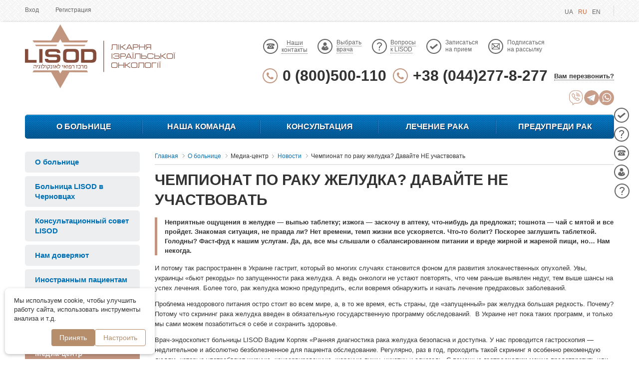

--- FILE ---
content_type: text/html; charset=UTF-8
request_url: https://www.lissod.com.ua/about/media/news/chempionat-po-raku-zheludka-davajte-ne-uchactvovat/
body_size: 19894
content:
<!DOCTYPE html><html lang="ru"><head>
    <meta charset="UTF-8">
    <meta http-equiv="X-UA-Compatible" content="IE=edge">
    <meta name="viewport" content="width=device-width, initial-scale=1">
        <link rel="icon" type="image/png" sizes="32x32" href="/favicon-32x32.png">
    <meta name="facebook-domain-verification" content="s4pkfb45d8z8jpnuc4xk8vll8af6fw" />
    
        <title>Чемпионат по раку желудка? Давайте НЕ участвовать</title>    <meta name="description" content="И потому так распространен в Украине гастрит, который во многих случаях становится фоном для развития злокачественных опухол" class="js-meta" />        
    <style>
        .media-box.inner_we_treat_news .media-items{
            justify-content: flex-start;
        }
        .main-content .test_answer_send.w_btn_fix{
            width: 275px!important;
        }
    </style>

        
    
        <link rel="canonical" href="https://www.lissod.com.ua/about/media/news/chempionat-po-raku-zheludka-davajte-ne-uchactvovat/"><link rel="alternate" href="https://www.lissod.com.ua/about/media/news/chempionat-po-raku-zheludka-davajte-ne-uchactvovat/" hreflang="ru" />    
        <link rel="alternate" href="https://www.lissod.com.ua/ua/about/media/news/chempionat-z-raku-shlunka-davajte-ne-brati-uchact/" hreflang="uk">
    
        
    <meta property="og:url" content="https://www.lissod.com.ua/about/media/news/chempionat-po-raku-zheludka-davajte-ne-uchactvovat/" />
<meta property="og:type" content="website" />

                <meta property="og:image" content="https://www.lissod.com.ua/user/img/lisod_doctors_main_new.jpg" />
        <meta property="og:image:width" content="1200" />
        <meta property="og:image:height" content="628" />
        

            

<script type="application/ld+json">
    {
        "@context": "https://schema.org",
        "@type": "MedicalOrganization",
        "name": "LISOD",
        "legalName": "Медікс-рей інтернешнл груп",
        "url": "https://www.lissod.com.ua",
        "logo": "https://www.lissod.com.ua/user/images/logo_new_ukr.png",
        "foundingDate": "2007",
        "address": {
        "@type": "PostalAddress",
        "streetAddress": "ул. А. Малышко, 27",
        "addressLocality": "с. Плюты",
        "addressRegion": "Киев",
        "postalCode": "08720",
        "addressCountry": "Украина"
        },
        "contactPoint" : [
            {
                "@type" : "ContactPoint",
                "telephone" : "0800500110",
                "contactType" : "customer service",
                "contactOption": "TollFree"
            },
            {
                "@type" : "ContactPoint",
                "telephone" : "+380442778277",
                "contactType" : "customer service",
                "contactOption": "TollFree"
            }
        ],
                "sameAs": [
            "https://www.facebook.com/LISOD","https://www.youtube.com/user/LISODcancerHospital","https://www.instagram.com/lisodoncology/"
        ],
                "aggregateRating": {
            "@type": "AggregateRating",
            "ratingValue": "4,73",
            "reviewCount": "424"
        }
    }
</script>


			            			<script type="application/ld+json">
				{
					"@context": "https://schema.org",
					"@type": "NewsArticle",
					"mainEntityOfPage": {
						"@type": "WebPage",
						"@id": "https://www.lissod.com.ua/about/media/news/chempionat-po-raku-zheludka-davajte-ne-uchactvovat/"
					},
					"headline": "",
					                        "datePublished": "2017-08-10T02:45",
                        "dateModified": "2017-08-10T02:45",
										"author": {
						"@type": "Person",
						"name": "Цви Бернштейн"
					},
					"publisher": {
						"@type": "Organization",
						"name": "LISOD",
						"logo": {
						"@type": "ImageObject",
						"url": "https://www.lissod.com.ua/user/images/logo_new_ukr.png"
						}
					},
					"description": ""
				}
			</script>
			
            <link rel="preload" href='/user/css/about.min-v3.css' as="style"/>
        <link rel="preload" href='/user/css/main.min-v4.css' as="style"/>
        <link rel="preload" href='/user/css/fix-v44.css' as="style"/>
        <link rel="preload" href='/user/css/swiper-bundle.min.css' as="style"/>

        <link rel="stylesheet" href="/user/css/about.min-v3.css">
        <link rel="stylesheet" href="/user/css/main.min-v4.css">
        <link rel="stylesheet" href="/user/css/fix-v44.css">
        <link rel="stylesheet" href="/user/css/swiper-bundle.min.css">
    
    
    <script>
        var loadsrcscache = [];
        load_srcs = function(sources, callback) {
            loadsrcscache.push([sources, callback]);
        }
    </script>
</head><body><div class="sbody"><script>
    window.dataLayer = window.dataLayer || [];
    function gtag(){dataLayer.push(arguments);}

    </script>

<!-- Google Tag Manager -->
<noscript><iframe src="//www.googletagmanager.com/ns.html?id=GTM-PNSPBN"
height="0" width="0" style="display:none;visibility:hidden"></iframe></noscript>
<script>(function(w,d,s,l,i){w[l]=w[l]||[];w[l].push({'gtm.start':
new Date().getTime(),event:'gtm.js'});var f=d.getElementsByTagName(s)[0],
j=d.createElement(s),dl=l!='dataLayer'?'&l='+l:'';j.async=true;j.src=
'//www.googletagmanager.com/gtm.js?id='+i+dl;f.parentNode.insertBefore(j,f);
})(window,document,'script','dataLayer','GTM-PNSPBN');</script>
<!-- End Google Tag Manager -->


<!-- Meta Pixel Code -->
<script>
!function(f,b,e,v,n,t,s)
{if(f.fbq)return;n=f.fbq=function(){n.callMethod?
n.callMethod.apply(n,arguments):n.queue.push(arguments)};
if(!f._fbq)f._fbq=n;n.push=n;n.loaded=!0;n.version='2.0';
n.queue=[];t=b.createElement(e);t.async=!0;
t.src=v;s=b.getElementsByTagName(e)[0];
s.parentNode.insertBefore(t,s)}(window, document,'script',
'https://connect.facebook.net/en_US/fbevents.js');
fbq('init', '524530779407056');
fbq('track', 'PageView');
</script>
<noscript><img height="1" width="1" style="display:none"
src="https://www.facebook.com/tr?id=524530779407056&ev=PageView&noscript=1"
/></noscript>
<!-- End Meta Pixel Code -->

<section id="top" class="top_line">
    <div data-room="/profile/" style="display: none" class="authorization-box">
        <ul class="">
            <li><a href="/profile/">Мой профиль</a></li>
            <li><a href="/invoices/">Мои счета</a></li>
            <li><a href="/my-refs/">Мои отзывы</a></li>
            <li><a href="/my-questions/">Мои вопросы</a></li>
        </ul>
        <div class="authorization-exit">
            <a href="" class="">Выход</a>
        </div>
        <div class="top-button"></div>
        <div class="fordoctors">
            <a href="">Выбрать врача</a>
        </div>
    </div>
    <div class="authorization-box-enter">
        <span data-key="4" data-id="1" class="js-popup-open-ld" id="authorization-enter">Вход</span>
        <span data-key="4" data-id="2" class="js-popup-open-ld" id="authorization-registration">Регистрация</span>
    </div>
                                        
                                                    
                                                    
                        <div class="lang-box langs-general">
                                                <a lset="2" href="/ua/about/media/news/chempionat-z-raku-shlunka-davajte-ne-brati-uchact/">UA</a>
                                                <span lset="1" class="active">RU</span>
                                                <a lset="3" href="http://www.lisod.com/">EN</a>
                    
            </div>

    <div class="lang-mobile">
        <div class="head_right_lang" >
            <div class="languages">
                <span class="current">RU</span>
                <ul>
                                                                        <li><a lset="2" href="/ua/about/media/news/chempionat-z-raku-shlunka-davajte-ne-brati-uchact/">UA</a></li>
                                                <li><a class="sel" lset="1" href="#">RU</a></li>
                                                <li><a lset="3" href="http://www.lisod.com/">EN</a></li>
                    
                                    </ul>
            </div>
        </div>
    </div>
</section><div class="wrapper"> 
<header class="header">
    <div class="head head-direction">
        <div class="logo-block">
            <a class="logo" href="/">
                <img title="израильская онкологическая клиника LISOD в Киеве, Украине" width="327" height="128" src="/user/img/logo_new_ukr.png" alt="израильская онкологическая клиника LISOD в Киеве, Украине">
            </a>
            <a href="/" class="logo logo-min">
                <img title="израильская онкологическая клиника LISOD в Киеве, Украине" width="103" height="91" src="/user/img/logo-new-min.png" alt="израильская онкологическая клиника LISOD в Киеве, Украине">
            </a>
        </div>
        <div id="toggle-content" class="head_mobile_menu" style="display: none">
            <button class="close-mobile-menu">+</button>
            
                            <ul>О больнице
                                                                        <li><a href="/about/clinic/">О больнице</a></li>
                                                                                                <li><a href="/about/hospital-chernivtsi/">Больница LISOD в Черновцах</a></li>
                                                                                                <li><a href="/about/media/personal-guide/">Персональный гид</a></li>
                                                                                                <li><a href="/about/advisory-board/">Консультационный совет LISOD</a></li>
                                                                                                <li><a href="/about/otzyvu/">Отзывы пациентов</a></li>
                                                                                                <li><a href="/about/patients-stories/">Истории пациентов</a></li>
                                                                                                <li><a href="/complaints/">Сообщение руководству</a></li>
                                                                                                <li><a href="/about/media/news/">Медиа-центр</a></li>
                                                            </ul>
                            <ul>Консультация
                                                                        <li><a href="/consultations/first-visit/">Первый визит в LISOD</a></li>
                                                                                                <li><a href="/consultations/onkolog/">Консультация израильского онколога</a></li>
                                                                                                <li><a href="/consultations/oncogynecolog/">Консультация онкогинеколога</a></li>
                                                                                                <li><a href="/consultations/onkogematolog/">Консультация онкогематолога</a></li>
                                                                                                <li><a href="/consultations/onkodermatolog/">Консультация онкодерматолога</a></li>
                                                            </ul>
                            <ul>Наша команда
                                                                        <li><a href="/doctors/chief/">Медицинский директор</a></li>
                                                                                                <li><a href="/doctors/israel-oncologists/">Израильские онкологи</a></li>
                                                                                                <li><a href="/doctors/leading-doctors/">Ведущие доктора LISOD</a></li>
                                                                                                <li><a href="/about-cancer/nurses/">Профессиональные медсестры</a></li>
                                                                                                <li><a href="/about-cancer/personal-administrator/">Персональный администратор</a></li>
                                                            </ul>
                            <ul>Лечение рака
                                                                        <li><a href="/about-cancer/benefits/diagnostica/">Диагностика рака</a></li>
                                                                                                <li><a href="/about-cancer/benefits/lechenie/">Лечение рака</a></li>
                                                                                                <li><a href="/contemporary_mammology/about_center/">Центр маммологии LISOD</a></li>
                                                                                                <li><a href="/laparoscopicsurgery/about/">Лапароскопия</a></li>
                                                                                                <li><a href="/about-cancer/benefits/lechenie/#609">Лучевая терапия</a></li>
                                                                                                <li><a href="/about-cancer/benefits/lechenie/#612">Химиотерапия</a></li>
                                                                                                <li><a href="/about-cancer/benefits/lechenie/#92191">Таргетная терапия</a></li>
                                                                                                <li><a href="/about-cancer/benefits/lechenie/#120196">Иммунотерапия</a></li>
                                                                                                <li><a href="/about-cancer/benefits/rehabilitation/">Реабилитация</a></li>
                                                            </ul>
                            <ul>Предупреди рак
                                                                        <li><a href="/prevention/take-care/scrining-programs/">Скрининговые программы</a></li>
                                                                                                <li><a href="/prevention/good-to-know/mammo-ultrasound/">Профилактика рака</a></li>
                                                            </ul>
                            <ul>Личный кабинет
                                                                                                                                                                                            <li class="popup_btns"><div data-key="4" data-id="1" 
                                class="js-popup-open-ld">Вход</div></li>
                                                                                                                                                                                                                    <li class="popup_btns"><div data-key="4" data-id="2" 
                                class="js-popup-open-ld">Регистрация</div></li>
                                                            </ul>
                            <ul>Информация
                                                                                                                                <li class="popup_btns"><div data-key="7" data-id="" 
                                class="js-popup-open-ld">Вопросы к LISOD</div></li>
                                                                                                <li><a href="/prices/consultation_lisod/">Выбрать врача</a></li>
                                                                                                <li><a href="/Contact/">Наши контакты</a></li>
                                                            </ul>
                    </div>
        <div class="header_phone hide">
            <div class="header_phone_inside">
                            <div class="phone">
            <a class="binct-phone-number-2" href="tel:0 (800)500-110">0 (800)500-110</a>
        </div>
            <div class="phone">
            <a class="binct-phone-number-1" href="tel:+38 (044)277-8-277">+38 (044)277-8-277</a>
        </div>
        <div class="answer">
        <span data-key="3" class="recall_header js-popup-open-ld">Вам перезвонить?</span>
    </div>

            </div>
            <div class="h-soc">
                <a href="viber://chat?number=+380504104652" class="h-viber"></a>
                <a target="_blank" href="//t.me/+380504104652" class="h-teleg"></a>
                <a target="_blank" href="https://wa.me/+380504104652" class="h-whats"></a>
            </div>
        </div>
        <div class="header-contacts">
            <div class="header_info">
                <ul class="header_info_list">
                    
                                                                                                                                                                                                                                                     <li class="visible-mobile">
                                <a  class="contacts " href="/Contact/"><span>Наши контакты</span></a>
                            </li>
                        
                                                                                                                                                                                                                                                    <li>
                                <a  class="price " href="/prices/consultation_lisod/"><span>Выбрать <br>врача</span></a>
                            </li>
                        
                                                                                                                                                                                                                                                                                <li class="visible-mobile">
                                <div data-key="7" class="popup_question popup_header_span js-popup-open-ld"><span>Вопросы к LISOD</span></div>
                            </li>
                        
                                                                                                                                                                                                                                                                                <li>
                                <div data-key="1" class="popup_appointment popup_header_span js-popup-open-ld"><span>Записаться на прием</span></div>
                            </li>
                        
                                                                                                                                                                                                                                                                                <li class="menu-item-subs">
                                <div data-key="6" id="js-subscription" class="js-subscription js-popup-open-ld" title="Подписаться на рассылку"><span>Подписаться на рассылку</span></div>
                            </li>
                        
                                    </ul>
            </div>
            <div class="header_phone">
                <div class="header_phone_inside">
                                <div class="phone">
            <a class="binct-phone-number-2" href="tel:0 (800)500-110">0 (800)500-110</a>
        </div>
            <div class="phone">
            <a class="binct-phone-number-1" href="tel:+38 (044)277-8-277">+38 (044)277-8-277</a>
        </div>
        <div class="answer">
        <span data-key="3" class="recall_header js-popup-open-ld">Вам перезвонить?</span>
    </div>

                </div>
                <div class="h-soc">
                    <a href="viber://chat?number=+380504104652" class="h-viber"></a>
                    <a target="_blank" href="//t.me/+380504104652" class="h-teleg"></a>
                    <a target="_blank" href="https://wa.me/+380504104652" class="h-whats"></a>
                </div>
            </div>
        </div>
    </div>
    




<div data-openid="0" class="main_menu">
            <ul>
                                <li data-base="1" data-open="0" data-point="1" class="main_menu_item menu-in1">
                <a href="">О больнице</a>
                                                                                    <div class="main_menu_block one">
                    <div class="main_menu_in">
                                                                                                                                                                                                                                <div class="main_menu_item one ">
                                <div class="main_menu_item-in">
                                                                                                                                                                                                                                                                                                                                                                                                                                                                                                    <div class="title " >
                                                                                            <a href="/about/clinic/">О больнице</a>
                                                                                    </div>
                                                                                                                                                                                                                                                                                                                                                                                                                                                                                                                                                                    <p>
                                                            <img style="margin-bottom:10px;margin-right:20px;" align="left" class="loadz_menu" height="87" width="140" data-src="/img/section/28/29_tn.jpg?1769104394">
                                                            LISOD – онкологическая больница с полным циклом помощи: профилактики, диагностики, лечения и реабилитации с использованием международных стандартов на основе доказательной медицины. В LISOD используется необходимое современное высокотехнологичное оборудование для диагностики и лечения онкологических заболеваний.
                                                            <a href="/about/clinic/">Подробнее</a>
                                                        </p>
                                                                                                                                                                                                                                                                                                                                                                                                                                                                                                                    <div class="title " >
                                                                                            <a href="/about/hospital-chernivtsi/">Больница LISOD в Черновцах</a>
                                                                                    </div>
                                                                                                                                                                                                                                                                                                                                    </div>
                            </div>
                                                                                                                                                                                                                                                            <div class="main_menu_item two ">
                                <div class="main_menu_item-in">
                                                                                                                                                                                                                                                                                                                            <div class="title " style="margin-top: 20px">
                                                                                            <a href="/about/advisory-board/">Консультационный совет LISOD</a>
                                                                                    </div>
                                                                                                                                                                                                                                                                                                                                                                                                                                                                                                                                                                                            <div class="title " >
                                                                                            <a href="/about/otzyvu/">Отзывы пациентов</a>
                                                                                    </div>
                                                                                                                                                                                                                                                                                                                                                                                                                                                                                                                                                                                            <div class="title " style="margin-top: 10px">
                                                                                            <a href="/about/patients-stories/">Истории пациентов</a>
                                                                                    </div>
                                                                                                                                                                                                                                                                                                                                                                                                <div class="item" style="display:block">
                                                            <div class="image">
                                                                <img class="loadz_menu" width="74" height="55" data-src="/img/section/28/35_tn.jpg?1769104394">
                                                            </div>
                                                            <div class="title"><a href="/about/patients-stories/">Игорь Петров. Моя история в Лисод!</a></div>
                                                        </div>
                                                                                                                                                                                                                                                                                                                                                                                                                                                                                                                    <div class="title " style="margin-top: 10px">
                                                                                            <a href="/complaints/">Написать сообщение руководству</a>
                                                                                    </div>
                                                                                                                                                                                                                                                                                                                                                                                                                                                                                                                                                                                            <div class="title " style="margin-top: 10px">
                                                                                            <a href="/about/trust-us/">Нам доверяют</a>
                                                                                    </div>
                                                                                                                                                                                                                                                                                                                                    </div>
                            </div>
                                                                                                                                                                                                                                                            <div class="main_menu_item three last">
                                <div class="main_menu_item-in">
                                                                                                                                                                                                                                                                                                                            <div class="title " >
                                                                                            <a href="/about/media/news/">Медиа-центр</a>
                                                                                    </div>
                                                                                                                                                                                                                                <ul>                                                                                                                                                                                                                                                                                                <li><a href="/about/media/news/">Новости</a></li>
                                                                                                                                                                                                                                                                                                                                                                                                                    <li><a href="/about/media/personal-guide/">Персональный гид</a></li>
                                                                                                                                                                                                                                                                                                                                                                                                                    <li><a href="/about/media/master-classes/">Мастер-классы для врачей</a></li>
                                                                                                                                                                                                                                                                                                                                                                                                                    <li><a href="/about/media/lissod-guests/">Почетные гости</a></li>
                                                                                                                                                                                                                                                                                                                                                                                                                    <li><a href="/about/media/photo-video/">Эфиры LISOD-онлайн</a></li>
                                                                                                                                                                                                                            </ul>                                                                                                                                                                                                                                                            </div>
                            </div>
                                                                        </div>
                </div>
            </li>
                                            <li data-base="1" data-open="0" data-point="2" class="main_menu_item menu-in2">
                <a href="">Наша команда</a>
                                                                                    <div class="main_menu_block two">
                    <div class="main_menu_in">
                                                                                                                                                                                                                                <div class="main_menu_item one ">
                                <div class="main_menu_item-in">
                                                                                                                                                                                                                                                                                                                            <div class="title " >
                                                                                            <a href="/doctors/chief/">Главный врач</a>
                                                                                    </div>
                                                                                                                                                                                                                        <div class="image"><img class="loadz_menu" width="130" height="130" data-src="/img/section/28/49_tn.jpg?1769104394"></div>
                                                                                                                                        <a href="/doctors/chief/" class="title">Алла Винницкая</a>
                                                                                                                                        <p>Онкогинеколог. Доктор медицинских наук. Медицинский директор LISOD.<br />Член Европейского общества медицинских онкологов.</p>
<div class="describe">
<p><br />Онкогинеколог мирового уровня. Проводит современную диагностику и лечение всех гинекологических заболеваний: рак шейки матки, рак эндометрия, рак яичников.</p>
</div>
                                                                                                                                                        </div>
                            </div>
                                                                                                                                                                                                                                                            <div class="main_menu_item two ">
                                <div class="main_menu_item-in">
                                                                                                                                                                                                                                                                                                                            <div class="title " >
                                                                                            <a href="/doctors/israel-oncologists/">Израильские онкологи</a>
                                                                                    </div>
                                                                                                                                                                                                                                                                                                                                                                                                                                                                <div class="item">
                                                                <div class="image">
                                                                    <img class="loadz_menu" width="" height="" data-src="/img/section/33/68_tn.png?1769104394">
                                                                </div>
                                                                                                                                    <span class=""><a href="/doctors/leading-doctors/moshe-mittelman/">Моше Миттельман</a></span>
                                                                                                                                
                                                                                                                                    <p>Израиль. Онкогематолог. Профессор</p>
                                                                                                                            </div>
                                                                                                                                                                                                                                                                                        <div class="item">
                                                                <div class="image">
                                                                    <img class="loadz_menu" width="" height="" data-src="/img/section/28/53_tn.png?1769104394">
                                                                </div>
                                                                                                                                    <span class=""><a href="/doctors/israel-oncologists/meir-zahavi/">Меир Заави</a></span>
                                                                                                                                
                                                                                                                                    <p>Израиль. Клинический онколог</p>
                                                                                                                            </div>
                                                                                                                                                                                                                                                                            <a href="/doctors/israel-oncologists/" class="all-doctors">Все доктора</a>
                                                                                                                                                                                                                                                            </div>
                            </div>
                                                                                                                                                                                                                                                            <div class="main_menu_item three ">
                                <div class="main_menu_item-in">
                                                                                                                                                                                                                                                                                                                            <div class="title " >
                                                                                            <a href="/doctors/leading-doctors/">Ведущие доктора LISOD</a>
                                                                                    </div>
                                                                                                                                                                                                                                                                                                                                                                                                                                                                <div class="item">
                                                                <div class="image">
                                                                    <img class="loadz_menu" width="" height="" data-src="/img/section/28/55_tn.png?1769104394">
                                                                </div>
                                                                                                                                    <span class=""><a href="/doctors/leading-doctors/cerhej-bajdo/">Сергей Байдо</a></span>
                                                                                                                                
                                                                                                                                    <p>Онколог. Хирург. Заместитель главного врача по хирургической работе</p>
                                                                                                                            </div>
                                                                                                                                                                                                                                                                                        <div class="item">
                                                                <div class="image">
                                                                    <img class="loadz_menu" width="" height="" data-src="/img/section/28/56_tn.png?1769104394">
                                                                </div>
                                                                                                                                    <span class=""><a href="/doctors/leading-doctors/andrej-zhihulin/">Андрей Жигулин</a></span>
                                                                                                                                
                                                                                                                                    <p>Онколог. Хирург. Заведующий Центром современной маммологии</p>
                                                                                                                            </div>
                                                                                                                                                                                                                                                                            <a href="/doctors/leading-doctors/" class="all-doctors">Все доктора</a>
                                                                                                                                                                                                                                                            </div>
                            </div>
                                                                        </div>
                </div>
            </li>
                                            <li data-base="1" data-open="0" data-point="3" class="main_menu_item menu-in3">
                <a href="">Консультация</a>
                                                                                    <div class="main_menu_block three">
                    <div class="main_menu_in">
                                                                                                                                                                                                                                <div class="main_menu_item one ">
                                <div class="main_menu_item-in">
                                                                                                                                                                                                                                                                                                                            <div class="title " >
                                                                                            <a href="/consultations/first-visit/">Первый визит в LISOD</a>
                                                                                    </div>
                                                                                                                                                                                                                                                                                                                <p>Консультация израильского клинического онколога в&nbsp;LISOD &ndash; это:<br />прием специалиста с мировым именем, назначение только необходимых обследований. Далее - консилиум врачей разного профиля и разработка персонализированной тактики лечения. Клинический онколог постоянно курирует пациента.</p>
<p>Клинические онкологи&nbsp;LISOD специализируются:</p>
<div class="menu-in-box">
<ul>
<li><strong>Желудочно-кишечный тракт</strong></li>
<li><strong>Молочная железа</strong></li>
<li><strong>Онкогинекология</strong></li>
<li><strong>Онкоурология</strong></li>
<li><strong>Легкие и средостение</strong></li>
<li><strong>Заболевания кожи</strong></li>
<li><strong>Предстательная железа</strong></li>
</ul>
<ul>
<li><strong>Опухоли головы и шеи</strong></li>
<li><strong>Лимфомы</strong></li>
<li><strong>Опухоли щитовидной железы</strong></li>
<li><strong>Опухоли головного мозга</strong></li>
<li><strong>Саркомы</strong></li>
<li><strong>Онкогематология</strong></li>
</ul>
</div>
                                                                                                                                                        </div>
                            </div>
                                                                                                                                                                                                                                                                <div class="main_menu_item two last">
                                                                                                                                                                                                                                                                                                                                                                                                                                                            <div class="main_menu_item-in">
                                                                                            <div class="title"><a href="/consultations/onkolog/">Консультация израильского онколога</a></div>
                                                                                        <p><img class="loadz_menu" alt="Консультация израильского онколога" width="134" height="100" 
                                                style="margin-bottom:15px;margin-right:20px;" align="left"  data-src="/img/section/28/61_tn.jpg?1769104394"></p>
                                            <p>В LISOD ведут прием израильские специалисты – профессионалы с огромным опытом работы в лучших медицинских центрах мира. Израильские врачи владеют методами лечения различных видов рака и окажут эффективную помощь при любой онкологической проблеме.</p>
                                            <p></p>
                                                                                            <p class="read_more"><a href="/consultations/onkolog/">Подробнее</a></p>
                                                                                    </div>
                                                                                                                                                                                                                                                                                                                                                                                                                                                            <div class="main_menu_item-in">
                                                                                            <div class="title"><a href="/consultations/oncogynecolog/">Консультация онкогинеколога</a></div>
                                                                                        <p><img class="loadz_menu" alt="Консультация онкогинеколога" width="134" height="100" 
                                                style="margin-bottom:15px;margin-right:20px;" align="left"  data-src="/img/section/28/62_tn.jpg?1769104394"></p>
                                            <p>Прием ведет Алла Винницкая – известный онкогинеколог, доктор медицинских наук, главный врач LISOD. Алла Винницкая имеет многолетний опыт профилактики, диагностики и максимально результативного лечения доброкачественных и злокачественных заболеваний женской половой сферы.</p>
                                            <p></p>
                                                                                            <p class="read_more"><a href="/consultations/oncogynecolog/">Подробнее</a></p>
                                                                                    </div>
                                                                                                                                                                                                                                                                                                                                                                                                                                                            <div class="main_menu_item-in">
                                                                                            <div class="title"><a href="/consultations/onkogematolog/">Консультация онкогематолога</a></div>
                                                                                        <p><img class="loadz_menu" alt="Консультация онкогематолога" width="134" height="100" 
                                                style="margin-bottom:15px;margin-right:20px;" align="left"  data-src="/img/section/28/63_tn.jpg?1769104394"></p>
                                            <p>Консультацию проводят ведущие израильские и украинские онкогематологи — эксперты с многолетним опытом и знаниями в области лечения онкогематологических заболеваний. Пациентам доступна точная диагностика и эффективное лечение гематологических заболеваний, отвечающие всем современным требованиям и рекомендациям международных медицинских протоколов (NCCN, AHA, EHA, ESMO).</p>
                                            <p></p>
                                                                                            <p class="read_more"><a href="/consultations/onkogematolog/">Подробнее</a></p>
                                                                                    </div>
                                                                                                                                                                                                                                                                                                                                                                                                                                                            <div class="main_menu_item-in">
                                                                                            <div class="title"><a href="/consultations/onkodermatolog/">Консультация онкодерматолога</a></div>
                                                                                        <p><img class="loadz_menu" alt="Консультация онкодерматолога" width="134" height="100" 
                                                style="margin-bottom:15px;margin-right:20px;" align="left"  data-src="/img/section/28/64_tn.jpg?1769104394"></p>
                                            <p>Консультацию проводят опытные онкодерматологи, эксперты по диагностике и лечению заболеваний кожи. Пациенты проходят обследование на самом современном оборудовании — FotoFinder's Bodystudio ATBM. Точная и быстрая диагностика доброкачественных и злокачественных новообразований кожи. Лечение злокачественных  новообразований кожи в соответствии с рекомендациями международных медицинских протоколов (NCCN, ESMO т.д.).</p>
                                            <p></p>
                                                                                            <p class="read_more"><a href="/consultations/onkodermatolog/">Подробнее</a></p>
                                                                                    </div>
                                                                    </div>
                                                                        </div>
                </div>
            </li>
                                            <li data-base="1" data-open="0" data-point="4" class="main_menu_item menu-in4">
                <a href="">Лечение рака</a>
                                                                                    <div class="main_menu_block four">
                    <div class="main_menu_in">
                                                                                                                                                                                                                                <div class="main_menu_item one ">
                                <div class="main_menu_item-in">
                                                                                                                                                                                                                                                                                                                            <div class="title " >
                                                                                            <span>Мы лечим</span>
                                                                                    </div>
                                                                                                                                                                                                                                <div class="main-menu-box">
                                                                                                            <div class="main_menu_list">
                                                                                                                            <a href="/about-cancer/cancer-types/rak-molochnoj-zhelezy/">Рак молочной железы</a>
                                                                                                                            <a href="/about-cancer/cancer-types/rak-mozga/">Рак головного мозга</a>
                                                                                                                            <a href="/about-cancer/cancer-types/rak-gortani/">Рак гортани</a>
                                                                                                                            <a href="/about-cancer/cancer-types/rak-guby/">Рак губы</a>
                                                                                                                            <a href="/about-cancer/cancer-types/rak-dvenadcatiperstnoj-kishki/">Рак двенадцатиперстной кишки</a>
                                                                                                                            <a href="/about-cancer/cancer-types/rak-zheludka/">Рак желудка</a>
                                                                                                                            <a href="/about-cancer/cancer-types/rak-zhelchnogo-puzyrja/">Рак желчного пузыря</a>
                                                                                                                            <a href="/about-cancer/cancer-types/rak-koji/">Рак кожи</a>
                                                                                                                            <a href="/about-cancer/cancer-types/rak-legkogo/">Рак легких</a>
                                                                                                                            <a href="/about-cancer/cancer-types/lymphoma/">Лимфомы</a>
                                                                                                                            <a href="/about-cancer/cancer-types/rak-matki/">Рак матки</a>
                                                                                                                            <a href="/about-cancer/cancer-types/melanoma/">Меланома</a>
                                                                                                                    </div>
                                                                                                            <div class="main_menu_list">
                                                                                                                            <a href="/about-cancer/cancer-types/rak-mindalin/">Рак миндалин</a>
                                                                                                                            <a href="/about-cancer/cancer-types/rak-mochevogo-puzyrja/">Рак мочевого пузыря</a>
                                                                                                                            <a href="/about-cancer/cancer-types/rak-pecheni/">Рак печени</a>
                                                                                                                            <a href="/about-cancer/cancer-types/rak-picshevoda/">Рак пищевода</a>
                                                                                                                            <a href="/about-cancer/cancer-types/rak-podzheludochnoj-zhelezy/">Рак поджелудочной железы</a>
                                                                                                                            <a href="/about-cancer/cancer-types/rak-polovogo-chlena/">Рак полового члена</a>
                                                                                                                            <a href="/about-cancer/cancer-types/rak-pochek-sibptomi/">Рак почки</a>
                                                                                                                            <a href="/about-cancer/cancer-types/rak-predstatelnoj-zhelezy/">Рак предстательной железы</a>
                                                                                                                            <a href="/about-cancer/cancer-types/rak-prjamoj-i-tolstoj/">Рак кишечника, рак прямой кишки</a>
                                                                                                                            <a href="/about-cancer/cancer-types/rak-analnoho-kanala/">Рак анального канала</a>
                                                                                                                            <a href="/about-cancer/cancer-types/rak-rotovoy-polosti/">Рак ротовой полости</a>
                                                                                                                            <a href="/about-cancer/cancer-types/rak-kostej/">Рак костей</a>
                                                                                                                    </div>
                                                                                                            <div class="main_menu_list">
                                                                                                                            <a href="/about-cancer/cancer-types/sarkoma-kaposhi/">Саркома Капоши</a>
                                                                                                                            <a href="/about-cancer/cancer-types/rak-soska/">Рак соска — рак Педжета</a>
                                                                                                                            <a href="/about-cancer/cancer-types/rak-shejki-matki/">Рак шейки матки</a>
                                                                                                                            <a href="/about-cancer/cancer-types/rak-cshitovidnoj-zhelezy/">Рак щитовидной железы</a>
                                                                                                                            <a href="/about-cancer/cancer-types/rak-jaichek/">Рак яичка</a>
                                                                                                                            <a href="/about-cancer/cancer-types/rak-jaichnikov/">Рак яичников</a>
                                                                                                                            <a href="/about-cancer/cancer-types/rak-tongue/">Рак языка</a>
                                                                                                                            <a href="/about-cancer/cancer-types/khronicheckij-mielolejkoz/">Хронический миелолейкоз</a>
                                                                                                                            <a href="/about-cancer/cancer-types/myeloma/">Миелома</a>
                                                                                                                            <a href="/about-cancer/cancer-types/myelodysplastic-syndrome/">Миелодиспластический синдром</a>
                                                                                                                            <a href="/about-cancer/cancer-types/chronic-lymphocytic-leukemia/">Хронический лимфолейкоз</a>
                                                                                                                    </div>
                                                                                                        </div>
                                                                                                                                                                                                        </div>
                            </div>
                                                                                                                                                                                                                                                            <div class="main_menu_item two last">
                                <div class="main_menu_item-in">
                                                                                                                                                                                                                                                                                                                            <div class="title " >
                                                                                            <span>Преимущества LISOD</span>
                                                                                    </div>
                                                                                                                                                                                                                                                                                                                                                <div class="list"><ul>
                                                                                                                                                                                                                                                                <li><a href="/about-cancer/benefits/diagnostica/">Диагностика рака</a></li>
                                                                                                                                                                                                                                                                                                                                <li><a href="/about-cancer/benefits/lechenie/">Лечение рака</a></li>
                                                                                                                                                                                                                                                                                                                                <li><a href="/about-cancer/benefits/gematology/">Отделение гематологии</a></li>
                                                                                                                                                                                                                                                                                                                                <li><a href="/about-cancer/benefits/lechenie/#609">Лучевая терапия</a></li>
                                                                                                                                                                                                                                                                                                                                <li><a href="/about-cancer/benefits/lechenie/#612">Химиотерапия</a></li>
                                                                                                                                                                                                                                                                                                                                <li><a href="/about-cancer/benefits/lechenie/#92191">Таргетная терапия</a></li>
                                                                                                                                                                                                                                                                                                                                <li><a href="/about-cancer/benefits/lechenie/#120196">Иммунотерапия</a></li>
                                                                                                                                                                                                                                                                                                                                <li><a href="/about-cancer/benefits/rehabilitation/">Реабилитация</a></li>
                                                                                                                                                                                                                                                                                                                                <li><a href="/about-cancer/benefits/comfort-confidentiality/">Сервис и комфорт</a></li>
                                                                                                                                                                                    </ul></div>
                                                                                                                                                                    <div class="right"><ul>
                                                                                                                                                                                                                                                                <div class="treat_item">
                                                                        <img width="68" height="64" class="loadz_menu" alt="" data-src="/img/section/29/16_tn.png?1769104394">
                                                                        <a href="/about-cancer/personal-administrator/">Ваш персональный администратор</a>
                                                                    </div>
                                                                                                                                                                                                                                                                                                                                <div class="treat_item">
                                                                        <img width="68" height="64" class="loadz_menu" alt="" data-src="/img/section/29/17_tn.jpg?1769104394">
                                                                        <a href="/about-cancer/nurses/">Профессиональные медсестры</a>
                                                                    </div>
                                                                                                                                                                                    </ul></div>
                                                                                                                                                                                                                                                                                                                                                                                                                                                                                                                                                                                                                                                                    <div class="clr"></div>
                                                                                                                                                                                                                                <div class="treat_item">
                                                                <img width="135" height="68" class="loadz_menu" alt="" data-src="/img/section/29/18_tn.jpg?1769104394">
                                                                <a href="/laparoscopicsurgery/about/">Лапароскопические операции..</a>
                                                            </div>
                                                                                                                                                                                                                                                                                        <div class="treat_item">
                                                                <img width="135" height="68" class="loadz_menu" alt="" data-src="/img/section/29/19_tn.jpg?1769104394">
                                                                <a href="/contemporary_mammology/about_center/">Центр маммологии LISOD</a>
                                                            </div>
                                                                                                                                                                                                                                                                                                                     </div>
                            </div>
                                                                        </div>
                </div>
            </li>
                                            <li data-base="1" data-open="0" data-point="5" class="main_menu_item menu-in5">
                <a href="">Предупреди рак</a>
                                                                                    <div class="main_menu_block six">
                    <div class="main_menu_in">
                                                                                                                                                                                                                                <div class="main_menu_item one ">
                                <div class="main_menu_item-in">
                                                                                                                                                                                                                                                                                                                            <div class="title " >
                                                                                            <a class="_nosub">Доброкачественные заболевания</a>
                                                                                    </div>
                                                                                                                                                                                                                                <ul>                                                                                                                                                                                                                                                                                                <li><a href="/prevention/dobrokachvennye_novoobrasovaniya/klimaktericheskij-i-menopauzalnyj/">Климактерический и менопаузальный периоды</a></li>
                                                                                                                                                                                                                                                                                                                                                                                                                    <li><a href="/prevention/dobrokachvennye_novoobrasovaniya/novoe-v-lechenii-matki/">Миома матки</a></li>
                                                                                                                                                                                                                                                                                                                                                                                                                    <li><a href="/prevention/dobrokachvennye_novoobrasovaniya/giperplazija-endometrija/">Гиперплазия эндометрия</a></li>
                                                                                                                                                                                                                                                                                                                                                                                                                    <li><a href="/prevention/dobrokachvennye_novoobrasovaniya/sindrom-polikistoznyh-jaichnikov/">Синдром поликистозных яичников (СПКЯ)</a></li>
                                                                                                                                                                                                                                                                                                                                                                                                                    <li><a href="/prevention/dobrokachvennye_novoobrasovaniya/adenoma-prostaty/">Аденома простаты</a></li>
                                                                                                                                                                                                                                                                                                                                                                                                                    <li><a href="/prevention/dobrokachvennye_novoobrasovaniya/prostatit/">Простатит</a></li>
                                                                                                                                                                                                                                                                                                                                                                                                                    <li><a href="/prevention/dobrokachvennye_novoobrasovaniya/zabolevanija-shejki-matki/">Киста шейки матки</a></li>
                                                                                                                                                                                                                                                                                                                                                                                                                    <li><a href="/prevention/dobrokachvennye_novoobrasovaniya/rodinki/">Родинки. Невусы</a></li>
                                                                                                                                                                                                                            </ul>                                                                                                                                                                                                                                                            </div>
                            </div>
                                                                                                                                                                                                                                                            <div class="main_menu_item two ">
                                <div class="main_menu_item-in">
                                                                                                                                                                                                                                                                                                                            <div class="title " >
                                                                                            <a class="_nosub">Заботься о здоровье</a>
                                                                                    </div>
                                                                                                                                                                                                                                <div class="list">
                                                        <ul>
                                                                                                                                                                                                                                                            <li>
                                                                    <a href="/prevention/take-care/test/">Тест: "Относитесь ли Вы к группе риска?"
                                                                        <img class="" width="18" height="20" alt="" src="/img/section/29/33_tn.png">
                                                                    </a>
                                                                </li>
                                                                                                                                                                                                                                                                                                                                <li><a href="/prevention/take-care/vakcinaciya/">Вакцинация</a></li>
                                                                                                                                                                                                                                                                                                                                <li><a href="/appeal/">Эксклюзивно для женщин</a></li>
                                                                                                                                                                                    </ul>
                                                    </div>
                                                                                                                                                                                                                                                                                                                                                                                                                                                                                                                                                                                                                <div>
                                                        <div class="title"><a href="/prevention/take-care/scrining-programs/">Скрининговые программы</a></div>
                                                                                                                                                                                                                                                <img class="loadz_menu" width="100" height="75" alt="" data-src="/img/section/33/25_tn.jpg?1769104394">
                                                                                                                        <div class="scr_link"><a href="/prevention/take-care/scrining-programs/#1299">Скрининг щитовидной железы</a></div>
                                                            <p class="read_more"><a href="/prevention/take-care/scrining-programs/#1299">Подробнее</a></p>                                                                                                            </div>
                                                                                                                                                                                                        </div>
                            </div>
                                                                                                                                                                                                                                                            <div class="main_menu_item three ">
                                <div class="main_menu_item-in">
                                                                                                                                                                                                                                                                                                                            <div class="title " >
                                                                                            <a class="_nosub">Профилактика рака</a>
                                                                                    </div>
                                                                                                                                                                                                                                <div class="ul_c">
                                                        <ul class="_piclink">
                                                                                                                                                                                                                                                                <li><img class="lazy_load loadz_menu" width="98" height="65" alt="" data-src="/img/section/29/39_tn.png?1769104394">
                                                                        <div style="padding-top: 0px;"><a href="/prevention/good-to-know/mammo-ultrasound/">Маммография и УЗИ – мировой стандарт диагностики молочных желез</a></div>
                                                                        <div class="clr"></div>
                                                                    </li>
                                                                                                                                                                                                                                                                                                                                <li><a href="/prevention/good-to-know/colonoscopy-gastroscopy/">Гастроскопия, колоноскопия – без боли и дискомфорта</a></li>
                                                                                                                                                                                                                                                                                                                                <li><a href="/prevention/good-to-know/koncultatsija-dermatoloha/">Консультация дерматолога</a></li>
                                                                                                                                                                                    </ul>
                                                    </div>
                                                                                                                                                                                                        </div>
                            </div>
                                                                        </div>
                </div>
            </li>
                    
                                    <li data-base="0" data-open="0" class="main_menu_item menu-h-login">
                <span class="relat h-icon">
                    <a style="cursor:pointer">Консультация</a>
                </span>
                <div class="block_rel">
                    <div class="main_menu_block six block-in-menu-last">
                        <div class="main_menu_in">
                            <div class="main_menu_item" style="width: 100%">
                                <ul>
                                                                            <li>
                                            <span class="relat">
                                                <a href="/consultations/first-visit/">Первый визит в LISOD</a>
                                            </span>
                                        </li>
                                                                            <li>
                                            <span class="relat">
                                                <a href="/consultations/onkolog/">Консультация израильского онколога</a>
                                            </span>
                                        </li>
                                                                            <li>
                                            <span class="relat">
                                                <a href="/consultations/oncogynecolog/">Консультация онкогинеколога</a>
                                            </span>
                                        </li>
                                                                            <li>
                                            <span class="relat">
                                                <a href="/consultations/onkodermatolog/">Консультация онкодерматолога</a>
                                            </span>
                                        </li>
                                                                    </ul>
                            </div>
                        </div>
                    </div>
                </div>
            </li>
                                                 <li data-open="0" data-liscript="0" class="menu-h-last-p js-list-menu">
                    <a href="" onclick="return false;">Все разделы</a>
                    <div class="main_menu_block six block-in-menu-last">
                        <div class="main_menu_in">
                            <div  class="main_menu_item" style="width: 100%">
                                <ul>
                                                                                                                                                                <li>
                                            <span class="relat">
                                                <span>О больнице</span>
                                            </span>
                                                                                                                                        <div class="in-menu-last-block">
                                                    <div class="main_menu_in">
                                                                                                                                                                                                                                                                                                                                                                                                                                                                                                                                                                                                                                                                                                                                                                                                                        <div class="block_cont one">
                                                            <div class="main_menu_item-in">
                                                                                                                                                                                                                                                                                                                                                                                                                                                                                                                                                                                                                                                                                                                                                                                                                                                                                                                        <div class="title" ><a href="/about/clinic/">О больнице</a></div>
                                                                                                                                                                                                                                                                                                        <p>
                                                                                    <img style="margin-bottom:10px;margin-right:20px;" class="loadz_menu" align="left" height="87" width="140" data-src="/img/section/29/71_tn.jpg?1769104394">
                                                                                    LISOD – онкологическая больница с полным циклом помощи: профилактики, диагностики, лечения и реабилитации с использованием международных стандартов на основе доказательной медицины. В LISOD используется необходимое современное высокотехнологичное оборудование для диагностики и лечения онкологических заболеваний.
                                                                                </p>
                                                                                                                                                                                                                                                                                                                                                                                                                                                                                                                                                                                                                                                                                                                                                                                                                                                                                                                                                                                                                                                                        <div class="title" ><a href="/about/hospital-chernivtsi/">Больница LISOD в Черновцах</a></div>
                                                                                                                                                                                                                                                                                                                                                                                                                                                                                                                                                                                                                                                                                                                                                                                                                                                                                                                                                                                        <div class="title" ><a href="/about/foreigners/">Иностранным пациентам</a></div>
                                                                                                                                                                                                                                                                                                                                                                                                                                                                                                                                                                                                                                                                                                                                                                                                                                                                                                                                                                                                                                                                                                                                    <div class="title" style="margin-top: 20px;"><a href="/about/advisory-board/">Консультационный совет LISOD</a></div>
                                                                                                                                                                                                                                                                                                                                                                                                                                                                                    </div>
                                                        </div>
                                                                                                                                                                                                                                                                                                                                                                                                                                                                                                                                                                                                                                                                                                                                                                                                                        <div class="block_cont two">
                                                            <div class="main_menu_item-in">
                                                                                                                                                                                                                                                                                                                                                                                                                                                                                                                                                                                                                                <div class="title" ><a href="/about/otzyvu/">Отзывы пациентов</a></div>
                                                                                                                                                                                                                                                                                                                                                                                                                                                                                                                                                                                                                                                                                                                                                                                                                                                                                                                                                                                        <div class="title" ><a href="/about/patients-stories/">Истории пациентов</a></div>
                                                                                                                                                                                                                                                                                                                                                                                                                                                                                                                                                                                                                                                                                                                                                                                                                                                                                                                                                                                                                                                                                                                                    <div class="title" style="margin-top: 5px;"><a href="/complaints/">Написать сообщение руководству</a></div>
                                                                                                                                                                                                                                                                                                                                                                                                                                                                                                                                                                                                                                                                                                                                                                                                                                                                                                                                                                                                                                                                                                                                    <div class="title" style="margin-top: 5px;"><a href="/about/trust-us/">Нам доверяют</a></div>
                                                                                                                                                                                                                                                                                                                                                                                                                                                                                    </div>
                                                        </div>
                                                                                                                                                                                                                                                                                                                                                                                                                                                                                                                                                                                                                                                                                                                                                                                                                        <div class="block_cont three">
                                                            <div class="main_menu_item-in">
                                                                                                                                                                                                                                                                                                                                                                                                                                                                                                                                                                                                                                <div class="title" ><a href="/about/media/news/">Медиа-центр</a></div>
                                                                                                                                                                                                                                                                                                                                                                                                                                                                                                        <ul>
                                                                                                                                                                                                                                                <li><a href="/about/media/news/">Новости</a></li>
                                                                                                                                                                                                                                                                                                                                <li><a href="/about/media/personal-guide/">Персональный гид</a></li>
                                                                                                                                                                                                                                                                                                                                <li><a href="/about/media/master-classes/">Мастер-классы для врачей</a></li>
                                                                                                                                                                                                                                                                                                                                <li><a href="/about/media/lissod-guests/">Почетные гости</a></li>
                                                                                                                                                                                                                                                                                                                                <li><a href="/about/media/photo-video/">Эфиры LISOD-онлайн</a></li>
                                                                                                                                                                                                                                                                                                                </ul>
                                                                                                                                                                                                                                                                        </div>
                                                        </div>
                                                                                                        </div>
                                                </div>
                                                                                        </li>
                                                                                                                                                                                                        <li>
                                            <span class="relat">
                                                <span>Наша команда</span>
                                            </span>
                                                                                        <div class="block_rel">                                                <div class="in-menu-last-block">
                                                    <div class="main_menu_in">
                                                                                                                                                                                                                                                                                                                                                                                                                                                                                                                                                                                                                                                                                                    <div class="block_cont one">
                                                            <div class="block_pade">
                                                                                                                                                                                                                                                                                                                                                                                                                                                                                                                                                                                                                                <div class="title" ><a href="/doctors/chief/">Медицинский директор</a></div>
                                                                                                                                                                                                                        <div class="image">
                                                                                <img class="lazy_load loadz_menu" data-src="/img/section/29/85_tn.png?1769104394" width="270">
                                                                            </div>
                                                                                                                                                                                                                                                                                                                                                                    <a href="/doctors/chief/" class="title norm">Алла Винницкая</a>
                                                                                                                                                                                                                            <p>Онкогинеколог. Доктор медицинских наук. Медицинский директор LISOD.<br />Член Европейского общества медицинских онкологов.</p>
<div class="describe">
<p><br />Онкогинеколог мирового уровня. Проводит современную диагностику и лечение всех гинекологических заболеваний: рак шейки матки, рак эндометрия, рак яичников.</p>
</div>
                                                                                                                                                                                                                                                                                                                                            </div>
                                                        </div>
                                                                                                                                                                                                                                                                                                                                                                                                                                                                                                                                                                                                                                                                                                    <div class="block_cont two">
                                                            <div class="block_pade">
                                                                                                                                                                                                                                                                                                                                                                                                                                                                                                                                                                                                                                <div class="title" ><a href="/doctors/israel-oncologists/">Израильские онкологи</a></div>
                                                                                                                                                                                                                                                                                                                                                                                                                                                                                    </div>
                                                        </div>
                                                                                                                                                                                                                                                                                                                                                                                                                                                                                                                                                                                                                                                                                                    <div class="block_cont three">
                                                            <div class="block_pade">
                                                                                                                                                                                                                                                                                                                                                                                                                                                                                                                                                                                                                                <div class="title" ><a href="/doctors/leading-doctors/">Ведущие доктора LISOD</a></div>
                                                                                                                                                                                                                                                                                                                                                                                                                                                                                    </div>
                                                        </div>
                                                                                                        </div>
                                                </div>
                                            </div>                                            </li>
                                                                                                                                                                                                        <li>
                                            <span class="relat">
                                                <span>Консультация</span>
                                            </span>
                                                                                        <div class="block_rel">                                                <div class="in-menu-last-block">
                                                    <div class="main_menu_in">
                                                                                                                                                                                                                                                                                                                                                                                                                                                                                                                                                                                                                                                                                                    <div class="block_cont one">
                                                            <div class="block_pade">
                                                                                                                                                                                                                                                                                                                                                                                                                                                                                                                                                                                                                                <div class="title" ><a href="/consultations/first-visit/">Первый визит в LISOD</a></div>
                                                                                                                                                                                                                                                                                                                                                                                                                                                                                                                <p>Консультация израильского клинического онколога в&nbsp;LISOD &ndash; это:<br />прием специалиста с мировым именем, назначение только необходимых обследований, консилиум врачей разного профиля, разработка правильной тактики лечения, постоянное курирование пациента.</p>
<p>Клинические онкологи&nbsp;LISOD специализируются:</p>
<div class="menu-in-box" style="margin-bottom: 10px;">
<ul>
<li>Желудочно-кишечный тракт</li>
<li>Молочная железа</li>
<li>Гинекология</li>
<li>Урология</li>
<li>Легкие и средостение</li>
<li>Заболевания кожи</li>
<li>Опухоли головы и шеи</li>
<li>Лимфомы</li>
<li>Опухоли щитовидной железы</li>
<li>Опухоли головного мозга</li>
<li>Саркомы</li>
<li>Онкогематология</li>
</ul>
</div>
                                                                                                                                                                                                                                                                                                                                            </div>
                                                        </div>
                                                                                                                                                                                                                                                                                                                                                                                                                                                                                                                                                                                                                                                                                                    <div class="block_cont two">
                                                            <div class="block_pade">
                                                                                                                                                                                                                                                                                                                                                                                                                                                                                                                                                                                                                                                                                                                                                                                                                                                                                                                        <div class="title" ><a href="/consultations/onkolog/">Консультация израильского онколога</a></div>
                                                                                                                                                                                                                                                                                                        <p><img class="lazy_load loadz_menu" data-src="?1769104394" alt="Консультация израильского онколога" width="134" height="100" style="margin-bottom:15px;margin-right:20px;" align="left" border="0"></p>
                                                                                <p>В LISOD ведут прием израильские  специалисты – профессионалы с огромным опытом работы в лучших медицинских центрах мира. Израильские врачи&nbsp; владеют методами лечения различных видов рака и окажут эффективную помощь при любой онкологической проблеме.</p>
                                                                                                                                                                                                                                                                                                        <p class="read_m"><a href="/consultations/onkolog/">Подробнее</a></p>
                                                                                                                                                                                                                                                                                                                                                                                                                                                                                                                                                                                                                                                                                                                                                                                                                                                                                                                                                                                                                                                                                                                                                                                                            <div class="title" ><a href="/consultations/oncogynecolog/">Консультация онкогинеколога</a></div>
                                                                                                                                                                                                                                                                                                        <p><img class="lazy_load loadz_menu" data-src="?1769104394" alt="Консультация онкогинеколога" width="134" height="100" style="margin-bottom:15px;margin-right:20px;" align="left" border="0"></p>
                                                                                <p>Прием ведет Алла Винницкая – известный онкогинеколог, доктор медицинских наук, профессор, главный врач LISOD. Алла Винницкая имеет многолетний опыт профилактики, диагностики и максимально результативного лечения доброкачественных и злокачественных заболеваний женской половой сферы.</p>
                                                                                                                                                                                                                                                                                                        <p class="read_m"><a href="/consultations/oncogynecolog/">Подробнее</a></p>
                                                                                                                                                                                                                                                                                                                                                                                                                </div>
                                                        </div>
                                                                                                        </div>
                                                </div>
                                            </div>                                            </li>
                                                                                                                                                                                                                                                                                                                                                        <li class="popup_btns_tablet_simple"><div data-key="6" data-id="" 
                                                    class="js-popup-open-ld">Подписаться на рассылку</div></li>
                                                   
                                                                                                                                                                                                                                                                                                                                                        <li class="popup_btns_tablet_simple"><div data-key="1" data-id="" 
                                                    class="js-popup-open-ld">Записаться на прием</div></li>
                                                   
                                                                                                                                                                                                                                                        <li class="costum-menu">
                                                    <span class="relat">
                                                        <a href="/prices/consultation_lisod/" class="">Наши цены</a>
                                                    </span>
                                                </li>
                                                   
                                                                                                                                                                                                        <li>
                                            <span class="relat">
                                                <span>Лечение рака</span>
                                            </span>
                                                                                        <div class="block_rel">                                                <div class="in-menu-last-block">
                                                    <div class="main_menu_in">
                                                                                                                                                                                                                                                                                                                                                                                                                                                                                                                                                                                                                                                                                                    <div class="block_cont one">
                                                            <div class="block_pade">
                                                                                                                                                                                                                                                                                                                                                                                                                                                                                                                                                                                                                                <div class="title" ><a href="">Мы лечим</a></div>
                                                                                                                                                                                                                                                                                                                                                                                                                                                                                                            <ul>
                                                                                                                                                                                                                                                            <li><a href="/about-cancer/cancer-types/rak-molochnoj-zhelezy/">Рак молочной железы</a></li>
                                                                                                                                                                        
                                                                                                                                                                                                                                                            <li><a href="/about-cancer/cancer-types/rak-mozga/">Рак головного мозга</a></li>
                                                                                                                                                                        
                                                                                                                                                                                                                                                            <li><a href="/about-cancer/cancer-types/rak-gortani/">Рак гортани</a></li>
                                                                                                                                                                        
                                                                                                                                                                                                                                                            <li><a href="/about-cancer/cancer-types/rak-guby/">Рак губы</a></li>
                                                                                                                                                                        
                                                                                                                                                                                                                                                            <li><a href="/about-cancer/cancer-types/rak-dvenadcatiperstnoj-kishki/">Рак двенадцатиперстной кишки</a></li>
                                                                                                                                                                        
                                                                                                                                                                                                                                                            <li><a href="/about-cancer/cancer-types/rak-zheludka/">Рак желудка</a></li>
                                                                                                                                                                        
                                                                                                                                                                                                                                                            <li><a href="/about-cancer/cancer-types/rak-zhelchnogo-puzyrja/">Рак желчного пузыря</a></li>
                                                                                                                                                                        
                                                                                                                                                                                                                                                            <li><a href="/about-cancer/cancer-types/rak-koji/">Рак кожи</a></li>
                                                                                                                                                                        
                                                                                                                                                                                                                                                            <li><a href="/about-cancer/cancer-types/rak-legkogo/">Рак легких</a></li>
                                                                                                                                                                        
                                                                                                                                                                                                                                                            <li><a href="/about-cancer/cancer-types/lymphoma/">Лимфомы</a></li>
                                                                                                                                                                        
                                                                                                                                                                                                                                                            <li><a href="/about-cancer/cancer-types/rak-matki/">Рак матки</a></li>
                                                                                                                                                                        
                                                                                                                                                                                                                                                            <li><a href="/about-cancer/cancer-types/melanoma/">Меланома</a></li>
                                                                                                                                                                        
                                                                                                                                                            </ul>
                                                                                                                                                    <ul>
                                                                                                                                                                                                                                                            <li><a href="/about-cancer/cancer-types/rak-mindalin/">Рак миндалин</a></li>
                                                                                                                                                                        
                                                                                                                                                                                                                                                            <li><a href="/about-cancer/cancer-types/rak-mochevogo-puzyrja/">Рак мочевого пузыря</a></li>
                                                                                                                                                                        
                                                                                                                                                                                                                                                            <li><a href="/about-cancer/cancer-types/rak-pecheni/">Рак печени</a></li>
                                                                                                                                                                        
                                                                                                                                                                                                                                                            <li><a href="/about-cancer/cancer-types/rak-picshevoda/">Рак пищевода</a></li>
                                                                                                                                                                        
                                                                                                                                                                                                                                                            <li><a href="/about-cancer/cancer-types/rak-podzheludochnoj-zhelezy/">Рак поджелудочной железы</a></li>
                                                                                                                                                                        
                                                                                                                                                                                                                                                            <li><a href="/about-cancer/cancer-types/rak-polovogo-chlena/">Рак полового члена</a></li>
                                                                                                                                                                        
                                                                                                                                                                                                                                                            <li><a href="/about-cancer/cancer-types/rak-pochek-sibptomi/">Рак почки</a></li>
                                                                                                                                                                        
                                                                                                                                                                                                                                                            <li><a href="/about-cancer/cancer-types/rak-predstatelnoj-zhelezy/">Рак предстательной железы</a></li>
                                                                                                                                                                        
                                                                                                                                                                                                                                                            <li><a href="/about-cancer/cancer-types/rak-prjamoj-i-tolstoj/">Рак кишечника, рак прямой кишки</a></li>
                                                                                                                                                                        
                                                                                                                                                                                                                                                            <li><a href="/about-cancer/cancer-types/rak-analnoho-kanala/">Рак анального канала</a></li>
                                                                                                                                                                        
                                                                                                                                                                                                                                                            <li><a href="/about-cancer/cancer-types/rak-rotovoy-polosti/">Рак ротовой полости</a></li>
                                                                                                                                                                        
                                                                                                                                                                                                                                                            <li><a href="/about-cancer/cancer-types/rak-kostej/">Рак костей</a></li>
                                                                                                                                                                        
                                                                                                                                                            </ul>
                                                                                                                                                    <ul>
                                                                                                                                                                                                                                                            <li><a href="/about-cancer/cancer-types/sarkoma-kaposhi/">Саркома Капоши</a></li>
                                                                                                                                                                        
                                                                                                                                                                                                                                                            <li><a href="/about-cancer/cancer-types/rak-soska/">Рак соска — рак Педжета</a></li>
                                                                                                                                                                        
                                                                                                                                                                                                                                                            <li><a href="/about-cancer/cancer-types/rak-shejki-matki/">Рак шейки матки</a></li>
                                                                                                                                                                        
                                                                                                                                                                                                                                                            <li><a href="/about-cancer/cancer-types/rak-cshitovidnoj-zhelezy/">Рак щитовидной железы</a></li>
                                                                                                                                                                        
                                                                                                                                                                                                                                                            <li><a href="/about-cancer/cancer-types/rak-jaichek/">Рак яичка</a></li>
                                                                                                                                                                        
                                                                                                                                                                                                                                                            <li><a href="/about-cancer/cancer-types/rak-jaichnikov/">Рак яичников</a></li>
                                                                                                                                                                        
                                                                                                                                                                                                                                                            <li><a href="/about-cancer/cancer-types/rak-tongue/">Рак языка</a></li>
                                                                                                                                                                        
                                                                                                                                                                                                                                                            <li><a href="/about-cancer/cancer-types/khronicheckij-mielolejkoz/">Хронический миелолейкоз</a></li>
                                                                                                                                                                        
                                                                                                                                                                                                                                                            <li><a href="/about-cancer/cancer-types/myeloma/">Миелома</a></li>
                                                                                                                                                                        
                                                                                                                                                                                                                                                            <li><a href="/about-cancer/cancer-types/myelodysplastic-syndrome/">Миелодиспластический синдром</a></li>
                                                                                                                                                                        
                                                                                                                                                                                                                                                            <li><a href="/about-cancer/cancer-types/chronic-lymphocytic-leukemia/">Хронический лимфолейкоз</a></li>
                                                                                                                                                                        
                                                                                                                                                            </ul>
                                                                                                                                                                                                                                                                        </div>
                                                        </div>
                                                                                                                                                                                                                                                                                                                                                                                                                                                                                                                                                                                                                                                                                                    <div class="block_cont two">
                                                            <div class="block_pade">
                                                                                                                                                                                                                                                                                                                                                                                                                                                                                                                                                                                                                                <div class="title" ><a href="">Преимущества LISOD</a></div>
                                                                                                                                                                                                                                                                                                                                                                                                                                                                                                            <ul>
                                                                                                                                                                                                                                                            <li><a href="/about-cancer/benefits/diagnostica/">Диагностика рака</a></li>
                                                                                                                                                                        
                                                                                                                                                                                                                                                            <li><a href="/about-cancer/benefits/lechenie/">Лечение рака</a></li>
                                                                                                                                                                        
                                                                                                                                                                                                                                                            <li><a href="/about-cancer/benefits/lechenie/#609">Лучевая терапия</a></li>
                                                                                                                                                                        
                                                                                                                                                                                                                                                            <li><a href="/about-cancer/benefits/lechenie/#612">Химиотерапия</a></li>
                                                                                                                                                                        
                                                                                                                                                                                                                                                            <li><a href="/about-cancer/benefits/lechenie/#92191">Таргетная терапия</a></li>
                                                                                                                                                                        
                                                                                                                                                                                                                                                            <li><a href="/about-cancer/benefits/lechenie/#120196">Иммунотерапия</a></li>
                                                                                                                                                                        
                                                                                                                                                                                                                                                            <li><a href="/about-cancer/benefits/rehabilitation/">Реабилитация</a></li>
                                                                                                                                                                        
                                                                                                                                                                                                                                                            <li><a href="/about-cancer/benefits/comfort-confidentiality/">Сервис и комфорт</a></li>
                                                                                                                                                                        
                                                                                                                                                            </ul>
                                                                                                                                                    <ul>
                                                                                                                                                                                                                                                            <li><a href="/about-cancer/personal-administrator/">Ваш персональный администратор</a></li>
                                                                                                                                                                        
                                                                                                                                                                                                                                                            <li><a href="/about-cancer/nurses/">Профессиональные медсестры</a></li>
                                                                                                                                                                        
                                                                                                                                                                                                                                                            <li><a href="/laparoscopicsurgery/about/">Лапароскопические операции</a></li>
                                                                                                                                                                        
                                                                                                                                                                                                                                                            <li><a href="/contemporary_mammology/about_center/">Центр маммологии LISOD</a></li>
                                                                                                                                                                        
                                                                                                                                                            </ul>
                                                                                                                                                                                                                                                                        </div>
                                                        </div>
                                                                                                        </div>
                                                </div>
                                            </div>                                            </li>
                                                                                                                                                                                                        <li>
                                            <span class="relat">
                                                <span>Предупреди рак</span>
                                            </span>
                                                                                        <div class="block_rel">                                                <div class="in-menu-last-block">
                                                    <div class="main_menu_in">
                                                                                                                                                                                                                                                                                                                                                                                                                                                                                                                                                                                                                                                                                                    <div class="block_cont one">
                                                            <div class="block_pade">
                                                                                                                                                                                                                                                                                                                                                                                                                                                                                                                                                                                                                                <div class="title" ><a href="">Доброкачественные заболевания</a></div>
                                                                                                                                                                                                                                                                                                                                                                                                                                                                                                        <ul>
                                                                                                                                                                                                                                                <li><a href="/prevention/dobrokachvennye_novoobrasovaniya/klimaktericheskij-i-menopauzalnyj/">Климактерический и менопаузальный периоды</a></li>
                                                                                                                                                                                                                                                                                                                                <li><a href="/prevention/dobrokachvennye_novoobrasovaniya/novoe-v-lechenii-matki/">Миома матки</a></li>
                                                                                                                                                                                                                                                                                                                                <li><a href="/prevention/dobrokachvennye_novoobrasovaniya/giperplazija-endometrija/">Гиперплазия эндометрия</a></li>
                                                                                                                                                                                                                                                                                                                                <li><a href="/prevention/dobrokachvennye_novoobrasovaniya/sindrom-polikistoznyh-jaichnikov/">Синдром поликистозных яичников (СПКЯ)</a></li>
                                                                                                                                                                                                                                                                                                                                <li><a href="/prevention/dobrokachvennye_novoobrasovaniya/adenoma-prostaty/">Аденома простаты</a></li>
                                                                                                                                                                                                                                                                                                                                <li><a href="/prevention/dobrokachvennye_novoobrasovaniya/prostatit/">Простатит</a></li>
                                                                                                                                                                                                                                                                                                                                <li><a href="/prevention/dobrokachvennye_novoobrasovaniya/zabolevanija-shejki-matki/">Киста шейки матки</a></li>
                                                                                                                                                                                                                                                                                                                                <li><a href="/prevention/dobrokachvennye_novoobrasovaniya/rodinki/">Родинки. Невусы</a></li>
                                                                                                                                                                                                                                                                                                                </ul>
                                                                                                                                                                                                                                                                        </div>
                                                        </div>
                                                                                                                                                                                                                                                                                                                                                                                                                                                                                                                                                                                                                                                                                                    <div class="block_cont two">
                                                            <div class="block_pade">
                                                                                                                                                                                                                                                                                                                                                                                                                                                                                                                                                                                                                                <div class="title" ><a href="">Заботься о здоровье</a></div>
                                                                                                                                                                                                                                                                                                                                                                                                                                                                                                        <ul>
                                                                                                                                                                                                                                                <li><a href="/prevention/take-care/test/">Тест: "Относитесь ли Вы к группе риска?"</a></li>
                                                                                                                                                                                                                                                                                                                                <li><a href="/prevention/take-care/vakcinaciya/">Вакцинация</a></li>
                                                                                                                                                                                                                                                                                                                                <li><a href="/appeal/">Эксклюзивно для женщин</a></li>
                                                                                                                                                                                                                                                                                                                </ul>
                                                                                                                                                                                                                                                                                                                                                                                                                                                                                                                                                                                                                                                                                                                                                                            <div class="title" ><a href="/prevention/take-care/scrining-programs/">Скрининговые программы</a></div>
                                                                                                                                                                                                                                                                                                                                                                                                                                <div>                                                                        <ul>
                                                                                                                                                                                                                                                <li><a href="/prevention/take-care/scrining-programs/#1295">Скрининг шейки матки</a></li>
                                                                                                                                                                                                                                                                                                                        <li class="read_m"><a href="/prevention/take-care/scrining-programs/">Подробнее</a></li>
                                                                                                                                                    </ul>
                                                                        </div>                                                                                                                                                                                                </div>
                                                        </div>
                                                                                                                                                                                                                                                                                                                                                                                                                                                                                                                                                                                                                                                                                                    <div class="block_cont three">
                                                            <div class="block_pade">
                                                                                                                                                                                                                                                                                                                                                                                                                                                                                                                                                                                                                                <div class="title" ><a href="">Профилактика рака</a></div>
                                                                                                                                                                                                                                                                                                                                                                                                                                                                                                        <ul>
                                                                                                                                                                                                                                                <li><a href="/prevention/good-to-know/mammo-ultrasound/">Маммография  и УЗИ – мировой стандарт диагностики молочных желез</a></li>
                                                                                                                                                                                                                                                                                                                                <li><a href="/prevention/good-to-know/colonoscopy-gastroscopy/">Гастроскопия, колоноскопия – без боли и дискомфорта</a></li>
                                                                                                                                                                                                                                                                                                                                <li><a href="/prevention/good-to-know/koncultatsija-dermatoloha/">Консультация дерматолога</a></li>
                                                                                                                                                                                                                                                                                                                </ul>
                                                                                                                                                                                                                                                                        </div>
                                                        </div>
                                                                                                        </div>
                                                </div>
                                            </div>                                            </li>
                                                                                                            </ul>
                            </div>
                        </div>
                    </div>
                </li>
                            </ul>
    </div>    <div class="main_menu main_menu-new">
        <div class="head_right_box">
            <a href="">Лечение рака</a>
            <div class="head_right_menu">
                    <div id="toggler" class="hamburger hamburger3">
                        <span class="bar bar1" style="background-color: white"></span>
                        <span class="bar bar2" style="background-color: white"></span>
                        <span class="bar bar3" style="background-color: white"></span>
                        <span class="bar bar4" style="background-color: white"></span>
                    </div>
            </div>
        </div>
    </div>
</header>
<div class="js_point_up_view"></div>  <section class="content-transform content">
    <div class="content-two">
                                <aside class="sidebar-left">
        <div data-scroll="0" class="menu_fixed_box ">
                        <nav class="side_menu">
                <ul>
                                                                                            <li >
                                                                                    <a href="/about/clinic/">О больнице</a>
                                                    </li>
                                                                                            <li >
                                                                                    <a href="/about/hospital-chernivtsi/">Больница LISOD в Черновцах</a>
                                                    </li>
                                                                                            <li >
                                                                                    <a href="/about/advisory-board/">Консультационный совет LISOD</a>
                                                    </li>
                                                                                            <li >
                                                                                    <a href="/about/trust-us/">Нам доверяют</a>
                                                    </li>
                                                                                            <li >
                                                                                    <a href="/about/foreigners/">Иностранным пациентам</a>
                                                    </li>
                                                                                            <li >
                                                                                    <a href="/about/otzyvu/">Отзывы пациентов</a>
                                                    </li>
                                                                                            <li >
                                                                                    <a href="/about/patients-stories/">Истории пациентов</a>
                                                    </li>
                                                                                                                                                <li class="active">
                                                                                                                                                <a href="/about/media/news/"> Медиа-центр </a>
                                                            <ul>
                                                                                                                                                                                                                                                                            <li class="active"><a href="/about/media/news/">Новости</a></li>
                                                                                                                                                                                                                            <li class=""><a href="/about/media/personal-guide/">Персональный гид</a></li>
                                                                                                                                                                                    <li><span data-key="12" data-id="OD7RPtOCMhU" class="js-popup-open-ld left_menu_sub_item">Виртуальный тур</span></li>
                                                                                                                                                                                                                            <li class=""><a href="/about/media/master-classes/">Мастер-классы для врачей</a></li>
                                                                                                                                                                                                                            <li class=""><a href="/about/media/master-classes-lisod/">Мастер-классы в LISOD</a></li>
                                                                                                                                                                                                                            <li class=""><a href="/about/media/lissod-guests/">Почетные гости</a></li>
                                                                                                                                                                                                                            <li class=""><a href="/about/media/photo-video/">Эфиры LISOD-онлайн</a></li>
                                                                                                                                                                                                                            <li class=""><a href="/about/media/partners/">Наши партнеры</a></li>
                                                                                                    </ul>
                                                    </li>
                                    </ul>
            </nav>
                            <div class="button_mailing_in_news">
                    <div>
                        <span data-key="6" class="mailing_pp_btn js-popup-open-ld">Подписаться на рассылку</span>
                    </div>
                </div>
                        
    <div class="we_treat">
        <p class="title">Мы лечим</p>
        <div class="dropdown">
            <button data-key="wt_key" class="dropbtn js-open-list-select">Выберите заболевание</button>
            <div data-key="wt_key" class="dropdown-content myDropdown">
                                    <a href="/about-cancer/cancer-types/chronic-lymphocytic-leukemia/">Хронический лимфолейкоз</a>    
                                    <a href="/about-cancer/cancer-types/myelodysplastic-syndrome/">Миелодиспластический синдром</a>    
                                    <a href="/about-cancer/cancer-types/myeloma/">Миелома</a>    
                                    <a href="/about-cancer/cancer-types/khronicheckij-mielolejkoz/">Хронический миелолейкоз</a>    
                                    <a href="/about-cancer/cancer-types/rak-analnoho-kanala/">Рак анального канала</a>    
                                    <a href="/about-cancer/cancer-types/rak-soska/">Рак соска — рак Педжета</a>    
                                    <a href="/about-cancer/cancer-types/rak-predstatelnoj-zhelezy/">Рак предстательной железы</a>    
                                    <a href="/about-cancer/cancer-types/rak-pochek-sibptomi/">Рак почки</a>    
                                    <a href="/about-cancer/cancer-types/rak-polovogo-chlena/">Рак полового члена</a>    
                                    <a href="/about-cancer/cancer-types/rak-podzheludochnoj-zhelezy/">Рак поджелудочной железы</a>    
                                    <a href="/about-cancer/cancer-types/rak-picshevoda/">Рак пищевода</a>    
                                    <a href="/about-cancer/cancer-types/rak-pecheni/">Рак печени</a>    
                                    <a href="/about-cancer/cancer-types/rak-mochevogo-puzyrja/">Рак мочевого пузыря</a>    
                                    <a href="/about-cancer/cancer-types/rak-molochnoj-zhelezy/">Рак молочной железы</a>    
                                    <a href="/about-cancer/cancer-types/rak-mindalin/">Рак миндалин</a>    
                                    <a href="/about-cancer/cancer-types/rak-tongue/">Рак языка</a>    
                                    <a href="/about-cancer/cancer-types/rak-jaichnikov/">Рак яичников</a>    
                                    <a href="/about-cancer/cancer-types/rak-jaichek/">Рак яичка</a>    
                                    <a href="/about-cancer/cancer-types/rak-cshitovidnoj-zhelezy/">Рак щитовидной железы</a>    
                                    <a href="/about-cancer/cancer-types/rak-shejki-matki/">Рак шейки матки</a>    
                                    <a href="/about-cancer/cancer-types/sarkoma-kaposhi/">Саркома Капоши</a>    
                                    <a href="/about-cancer/cancer-types/rak-kostej/">Рак костей</a>    
                                    <a href="/about-cancer/cancer-types/rak-rotovoy-polosti/">Рак ротовой полости</a>    
                                    <a href="/about-cancer/cancer-types/rak-prjamoj-i-tolstoj/">Рак  кишечника, рак прямой кишки</a>    
                                    <a href="/about-cancer/cancer-types/melanoma/">Меланома</a>    
                                    <a href="/about-cancer/cancer-types/rak-matki/">Рак матки</a>    
                                    <a href="/about-cancer/cancer-types/lymphoma/">Лимфома</a>    
                                    <a href="/about-cancer/cancer-types/rak-legkogo/">Рак легких</a>    
                                    <a href="/about-cancer/cancer-types/rak-koji/">Рак кожи</a>    
                                    <a href="/about-cancer/cancer-types/rak-zhelchnogo-puzyrja/">Рак желчного пузыря</a>    
                                    <a href="/about-cancer/cancer-types/rak-zheludka/">Рак желудка</a>    
                                    <a href="/about-cancer/cancer-types/rak-dvenadcatiperstnoj-kishki/">Рак тонкого кишечника</a>    
                                    <a href="/about-cancer/cancer-types/rak-guby/">Рак губы</a>    
                                    <a href="/about-cancer/cancer-types/rak-gortani/">Рак гортани</a>    
                                    <a href="/about-cancer/cancer-types/rak-mozga/">Рак головного мозга</a>    
                            </div>
        </div>
    </div>
                                </div>
    </aside>
        <div class="main-content">
            

    <div class="bread_crumbs" itemscope itemtype="https://schema.org/BreadcrumbList">
                                                                                                                                                                                                                                                                                                                                                                <span class="bc_item_element" itemprop="itemListElement" itemscope itemtype="https://schema.org/ListItem">
                                <a itemprop="item" href="/"><span itemprop="name" class="bc_item_name">Главная</span></a>
                                <meta itemprop="position" content="1" />
                                                            </span>
                                                                                                                                                                                                                                                                                                                                                                                <span class="bc_item_element" itemprop="itemListElement" itemscope itemtype="https://schema.org/ListItem">
                                <a itemprop="item" href="/about/clinic/"><span itemprop="name" class="bc_item_name">О больнице</span></a>
                                <meta itemprop="position" content="2" />
                                                            </span>
                                                                                                                                                                                                                                                                                                                                                                                                            <span class="bread_crumbs_item_nu"> Медиа-центр </span>
                                                                                                                                                                                                                                                                                                                            <span class="bc_item_element" itemprop="itemListElement" itemscope itemtype="https://schema.org/ListItem">
                                <a itemprop="item" href="/about/media/news/"><span itemprop="name" class="bc_item_name">Новости</span></a>
                                <meta itemprop="position" content="3" />
                                                            </span>
                                                                                                                        <span>Чемпионат по раку желудка? Давайте НЕ участвовать</span>
                                        </div>
            <h1>Чемпионат по раку желудка? Давайте НЕ участвовать</h1>
                            <div class="about-info-box">
                    <p>Неприятные ощущения в желудке &mdash; выпью таблетку; изжога &mdash; заскочу в аптеку, что-нибудь да предложат; тошнота &mdash; чай с мятой и все пройдет. Знакомая ситуация, не правда ли? Нет времени, темп жизни все ускоряется. Что-то болит? Поскорее заглушить таблеткой. Голодны? Фаст-фуд к нашим услугам. Да, да, все мы слышали о сбалансированном питании и вреде жирной и жареной пищи, но&hellip; Нам некогда.</p>
                </div>
                                        <div class="describe_block_text">
                    <p>И потому так распространен в Украине гастрит, который во многих случаях становится фоном для развития злокачественных опухолей. Увы, украинцы &laquo;бьют рекорды&raquo; по запущенности рака желудка. А ведь онкологи не устают повторять, что чем раньше выявлен недуг, тем выше шансы на успех лечения. Более того, рак желудка можно предупредить, если вовремя обнаружить и начать лечение предраковых заболеваний.</p>
<p>Проблема нездорового питания остро стоит во всем мире, а, в то же время, есть страны, где &laquo;запущенный&raquo; рак желудка большая редкость. Почему? Потому что скрининг рака желудка введен в обязательную государственную программу обследований.&nbsp; В Украине нет пока таких программ, и только мы сами можем позаботиться о себе и сохранить здоровье.</p>
<p>Врач-эндоскопист больницы LISOD Вадим Корпяк &laquo;Ранняя диагностика рака желудка безопасна и доступна. У нас проводится гастроскопия &mdash; недлительное и абсолютно безболезненное для пациента обследование. Регулярно, раз в год, проходить такой скрининг я особенно рекомендую людям, которые употребляют жирную, консервированную, жареную пищу, никотин и алкоголь. С помощью&nbsp;<strong>гастроскопии</strong>&nbsp;можно предотвратить или выявить в начальной стадии рак желудка. Мы проводим не только безболезненное эндоскопическое исследование, но и &nbsp;биопсийный экспресс-тест на возможное присутствие бактерии Helicobacter pylori в слизистой желудка. Эта бактерия может быть причиной целого ряда заболеваний: гастрита, язвы 12-перстной кишки и желудка, дуоденита, рака желудка&raquo;.</p>
<p>Сегодня эндоскопические исследования &mdash; самый достоверный способ диагностики заболеваний желудочно-кишечного тракта. Именно гастроскопия позволяет выявить предраковое заболевание или распознать злокачественный процесс на этапе зарождения и вовремя начать лечение, что дает человеку высокие шансы на выздоровление.</p>
<p>&nbsp;</p>
<p>&nbsp;</p>
                </div>
                                                <div data-js="likely" data-url="https://www.lissod.com.ua/about/media/news/chempionat-po-raku-zheludka-davajte-ne-uchactvovat/" class="social-share social-likes likely">
    <span>Поделиться</span>
    <div class="facebook">Поделиться</div>
</div>                        <div class="media-box">
                <h2>Другие новости</h2>
                <div class="news-links">
                    <div id="but-open" class="but"></div>
                    <ul class="bl-open">
                                                                                <li><a href="/about/media/news/">Новости</a></li>    
                                                                                <li><a href="/about/media/personal-guide/">Персональный гид</a></li>    
                                                                                                            <li><a href="/about/media/master-classes/">Мастер-классы для врачей</a></li>    
                                                                                                            <li><a href="/about/media/lissod-guests/">Почетные гости</a></li>    
                                                                                <li><a href="/about/media/photo-video/">Эфиры LISOD-онлайн</a></li>    
                                                                                <li><a href="/about/media/partners/">Наши партнеры</a></li>    
                                            </ul>
                </div>
                
<div class="media-items news">
                                        <div class="media-item ">
            <a class="media-img-link" href="/about/media/news/zhizn-posle-prostatektomii-o-chem-molchat-muzhskie-forumy/"><img class="" width="213" height="150" src="/img/article/2198/52_main-v1768914870.jpg"></a>
            <span class="date">20 января 2026</span>
            <a class="media-link" href="/about/media/news/zhizn-posle-prostatektomii-o-chem-molchat-muzhskie-forumy/">Жизнь после простатэктомии. О чем молчат мужские форумы?</a>
        </div>
                                        <div class="media-item ">
            <a class="media-img-link" href="/about/media/news/5-samykh-rasprostranennykh-oshibok-posle-diahnostiki-raka/"><img class="" width="213" height="150" src="/img/article/2197/93_main-v1768384752.jpg"></a>
            <span class="date">14 января 2026</span>
            <a class="media-link" href="/about/media/news/5-samykh-rasprostranennykh-oshibok-posle-diahnostiki-raka/">5 самых распространенных ошибок после диагностики рака</a>
        </div>
                                        <div class="media-item ">
            <a class="media-img-link" href="/about/media/news/pitanie-vo-vremja-lechenija-raka-bez-krajnostej-i-zapretov/"><img class="" width="213" height="150" src="/img/article/2197/34_main-v1767885577.jpg"></a>
            <span class="date">8 января 2026</span>
            <a class="media-link" href="/about/media/news/pitanie-vo-vremja-lechenija-raka-bez-krajnostej-i-zapretov/">Питание во время лечения рака: без крайностей и запретов</a>
        </div>
                                        <div class="media-item ">
            <a class="media-img-link" href="/about/media/news/kak-nabljudatsja-posle-lechenija-raka-prostaty/"><img class="" width="213" height="150" src="/img/article/2193/23_main-v1763970834.png"></a>
            <span class="date">24 ноября 2025</span>
            <a class="media-link" href="/about/media/news/kak-nabljudatsja-posle-lechenija-raka-prostaty/">Как наблюдаться после лечения рака простаты?</a>
        </div>
    </div>
            </div>
        </div>
    </div>
</section>

<script>
    load_srcs(['/user/js/swiper-bundle.min.js', '/user/js/fslightbox.js'], function() {
         var swiper = new Swiper('.news-slider', {
            slidesPerView: 3,
            loop: true,
            spaceBetween: 30,
            navigation: {
                nextEl: '.swiper-button-next',
                prevEl: '.swiper-button-prev',
            },
            breakpoints: {
                567: {
                    slidesPerView: 3,

                },
                400: {
                    slidesPerView: 2,
                },
                320: {
                    slidesPerView: 1,
                },
                // when window width is <= 999px

            },
        });
    });
</script> </div> <section class="right_fixed_menu">
    <ul>
        <li>
            <span data-key="1" class="popup_appointment js-popup-open-ld" title="Записаться на прием"></span>
        </li>
        <li>
            <span data-key="7" class="popup_question js-popup-open-ld" title="Вопрос онкологу"></span>
        </li>
        <li>
            <a class="contacts" href="/Contact/" title="Наши контакты"></a>
        </li>
                <li>
            <a class="fordoctors" href="/prices/consultation_lisod/" title="Выбрать врача"></a>
        </li>
        <li>
            <div data-key="7" class="popup_question_ js-popup-open-ld btn_doc_qa" ></div>
        </li>
    </ul>
</section>
<style>
.popup_question_ {
    float: right;
    text-decoration: none;
    text-align: right;
    padding-left: 38px;
    height: 38px;
    cursor: pointer;
    background: url(/user/img/sprite_icons.png) 0 -989px no-repeat;
}
</style>

<footer class="footer">
    <!--попап синяя кнопка снизу записаться-->
    <div class="sign_up"><span data-key="1" class="open_dialog_z js-popup-open-ld">ЗАПИСАТЬСЯ</span></div>
    <!--синяя кнопка записаться на мобилке-->
    
                    <div class="footer-item">
            <ul class="menu">
                                                                                        <li><a href="/about/clinic/">О больнице</a></li>
                                                                                                                                    <li><a href="/doctors/leading-doctors/">Наши доктора</a></li>
                                                                                                                                    <li><a href="/consultations/onkolog/">Консультация</a></li>
                                                                                                                                    <li><a href="/about-cancer/benefits/lechenie/">Лечение рака</a></li>
                                                                                                                                    <li><a href="/prevention/good-to-know/mammo-ultrasound/">Предупреди рак</a></li>
                                                                                                                                    <li><a href="/Contact/">Контакты</a></li>
                                                                        </ul>
                    </div>
                    <div class="footer-item">
            <ul class="menu">
                                                                                                                                                <li><span data-key="1" class="popup_footer_item js-popup-open-ld">Записаться на прием</span></li>
                                                                                                                                                                                            <li><span data-key="7" class="popup_footer_item js-popup-open-ld">Вопросы к LISOD</span></li>
                                                                                                                                    <li><a href="/about/media/partners/">Наши партнеры</a></li>
                                                                                                                                    <li><a href="/about/foreigners/">Иностранным пациентам</a></li>
                                                                                                                                                                                </ul>
                                                        <div class="service-bl">
                                <div class="service-bl_item">
                                    <div class="service-bl_photo">
                                        <div class="box-photo">
                                            <img class="lozad" data-src="/img/section/31/21_tn.png" width="52" height="71" alt="">
                                        </div>
                                    </div>
                                    <div class="service-bl_text">
                                        <strong>Колесов Андрей</strong>
                                        <p>Специалист по контролю качества обслуживания</p>
                                    </div>
                                </div>
                                                                                                                                            <span data-key="5" class="button_review js-popup-open-ld">Оставить отзыв</span>
                                                            </div>
                        
                    </div>
        
    <div class="footer-item hide">
            <div class="footer-info">
        <ul>
                            <li><a href="https://www.facebook.com/LISOD"></a></li>
                            <li><a href="https://www.youtube.com/user/LISODcancerHospital"></a></li>
                            <li><a href="https://www.instagram.com/lisodoncology/"></a></li>
                    </ul>
                <span class="information">
            © 2007 - 2026<br>
            Больница израильской онкологии LISOD.<br>
ООО «Медикс-Рей Интернешнл Групп»<br>
            <span data-key="14" data-id="/user/img/lissod_license.jpg" data-w="548" data-h="780" class="js-popup-open-ld footer_unlk">Лицензия МОЗ Украины</span> 
            АГ №599053<br>от 28.11.2011.<br>
                        <span data-key="14" data-id="/img/forall/u/0/-1/sert20231.jpg" data-w="1650" data-h="2334" class="js-popup-open-ld footer_unlk">Сертификат соответствия на систему управления качеством</span>
            <a target="_blank" href="/pub/files/%D0%90%D0%BD%D1%82%D0%B8%D0%BA%D0%BE%D1%80%D1%83%D0%BF%D1%86i%D0%B9%D0%BD%D0%B0_%D0%BF%D1%80%D0%BE%D0%B3%D1%80%D0%B0%D0%BC%D0%B0.PDF">Антикоррупционная программа</a>
        </span>
        <a target="_blank" style="font-size: 11px;" href="/img/forall/u/0/-1/ПУБЛІЧНИЙ_ДОГОВІР_про_надання_медичних_послуг_.pdf">Публичный договор о предоставлении медицинских услуг</a>
                <span class="information hide">Разработка сайта <a href="http://www.newagelab.com/">New Age Lab</a></span>
    </div>

    </div>
    <div class="footer-item width">
        <div class="footer-bl_contacts">
                            <a href="tel:0 (800) 500-110">
                    0 (800) <strong>500-110</strong>
                                    </a>
                            <a href="tel:+38 (044) 277-8-277">
                    +38 (044)<strong> 277-8-277</strong>
                                    </a>
                                        <span class="footer-bl_desctop">
                    <a href="tel:0 (800) 50 51 58">0 (800)<strong> 50 51 58</strong></a>
                    <span class="fax">Горячая линия для отзывов</span>
                </span>
                <span class="footer-bl_mobile">
                    <a href="tel:0 (800) 50 51 58">0 (800)<strong> 50 51 58</strong></a>
                    <span class="fax">Горячая линия для отзывов</span>
                </span>
                        
            <p class="footer-bl_info">Наш информационный центр работает 24 часа в сутки</p>
            <div class="map">
                <p class="footer-bl_info">Как добраться в нашу клинику:</p>
                <span><a href="/Contact/">Схема проезда<img class="schema lozad" data-src="/user/img/image14.png"></a></span>
                            </div>
            <p class="copy hidden">Разработка сайта <a href="http://www.newagelab.com/">New Age Lab</a></p>
        </div>
    </div>
    <div class="footer-item visible">
            <div class="footer-info">
        <ul>
                            <li><a href="https://www.facebook.com/LISOD"></a></li>
                            <li><a href="https://www.youtube.com/user/LISODcancerHospital"></a></li>
                            <li><a href="https://www.instagram.com/lisodoncology/"></a></li>
                    </ul>
                <span class="information">
            © 2007 - 2026<br>
            Больница израильской онкологии LISOD.<br>
ООО «Медикс-Рей Интернешнл Групп»<br>
            <span data-key="14" data-id="/user/img/lissod_license.jpg" data-w="548" data-h="780" class="js-popup-open-ld footer_unlk">Лицензия МОЗ Украины</span> 
            АГ №599053<br>от 28.11.2011.<br>
                        <span data-key="14" data-id="/img/forall/u/0/-1/sert20231.jpg" data-w="1650" data-h="2334" class="js-popup-open-ld footer_unlk">Сертификат соответствия на систему управления качеством</span>
            <a target="_blank" href="/pub/files/%D0%90%D0%BD%D1%82%D0%B8%D0%BA%D0%BE%D1%80%D1%83%D0%BF%D1%86i%D0%B9%D0%BD%D0%B0_%D0%BF%D1%80%D0%BE%D0%B3%D1%80%D0%B0%D0%BC%D0%B0.PDF">Антикоррупционная программа</a>
        </span>
        <a target="_blank" style="font-size: 11px;" href="/img/forall/u/0/-1/ПУБЛІЧНИЙ_ДОГОВІР_про_надання_медичних_послуг_.pdf">Публичный договор о предоставлении медицинских услуг</a>
                <span class="information hide">Разработка сайта <a href="http://www.newagelab.com/">New Age Lab</a></span>
    </div>

    </div>
</footer>
<div class="popups_main_block"></div>
 <script>var lang = '';var lang_alias = 'ru';var root_domain = location.hostname;var _addr = document.location.protocol + '//' + root_domain + (location.port != '' ? ':' + location.port : '');var sun_root_section = 2340;var sun_section = 2370;var sun_article = 102702;var phrase = {};var sunsite_protocol = 'https://';var server = 'https://www.lissod.com.ua';load_srcs(['/user/js/lissod-app-v30.js'], function() {lissod_front_startup();});function sunsite_action_stat(data){}var likely_element = document.querySelectorAll('.likely');if(likely_element.length > 0) {load_srcs(['/user/js/likely.js'], function() {likely.initiate();});}var lazy_elements = document.querySelectorAll('.lozad');var laze_menu_fnc;if(lazy_elements.length > 0) {load_srcs(['/user/js/lozad.min.js'], function() {var observer = lozad();observer.observe();laze_menu_fnc = function() {var el = document.querySelectorAll('.loadz_menu');var observer_menu = lozad(el);observer_menu.observe();}});}if(typeof add_recaptcha === 'function') {if(document.getElementById('recaptcha12')) {add_recaptcha(lang_alias, 'recaptcha12', key_special_recaptcha);}}if(typeof add_recaptcha === 'function') {if(document.getElementById('recaptcha13')) {add_recaptcha(lang_alias, 'recaptcha13', key_special_recaptcha);}}if(typeof add_recaptcha === 'function') {if(document.getElementById('recaptcha15')) {add_recaptcha(lang_alias, 'recaptcha15', key_special_recaptcha);}}if(typeof add_recaptcha === 'function') {if(document.getElementById('master2021-recaptcha')) {add_recaptcha(lang_alias, 'master2021-recaptcha', key_special_recaptcha);}}</script><script type="text/javascript">
                (function(d, w, s) {
                var widgetHash = 'xTPevQREoL', ctw = d.createElement(s); ctw.type = 'text/javascript'; ctw.async = true;
                ctw.src = '//widgets.binotel.com/calltracking/widgets/'+ widgetHash +'.js';
                var sn = d.getElementsByTagName(s)[0]; sn.parentNode.insertBefore(ctw, sn);
                
                })(document, window, 'script');
            </script></div><i data-action="profile" class="sunsite_actions" style="display:none;"></i><script src="/user/js/sunsite-front-v15.js" charset="utf-8" defer></script><script defer src="/user/js/base_script-v84.js"></script><!-- Start of Zendesk Widget script --><script defer id="ze-snippet" src="https://static.zdassets.com/ekr/snippet.js?key=d52b1ee0-2640-4fbe-b826-cc704f0b7d84"> </script><!-- End of Zendesk Widget script --><style>#cookie_toast{ position:fixed;bottom:10px;left:10px;width:300px;background:#fff;padding:16px 18px;border-radius:8px;box-shadow:0 2px 6px rgba(0,0,0,.25);z-index:999999}#cookie_toast p{ margin:0 0 12px;font-size:13px;line-height:1.4}.toast-btns{ display:flex;gap:12px;justify-content:flex-end}.btn{ padding:8px 16px;border:none;border-radius:4px;font-size:14px;cursor:pointer}.btn-primary{ background:#b68e6b;color:#fff}.btn-ghost{ background:#fff;color:#b68e6b;border:1px solid #b68e6b}#cookie_modal{ position:fixed;inset:0;display:none;align-items:center;justify-content:center;background:rgba(0,0,0,.6);z-index:9999}#cookie_modal .modal-box{ background:#fff;max-width:785px;width:100%;padding:24px;border-radius:8px}#cookie_modal h2{ margin-top:0;text-align:center;font-weight:700;font-size:24px}#cookie_modal p{ margin:12px 0;font-size:15px;line-height:1.4}.switch-list{ display:flex;flex-direction:column;gap:14px;margin:24px 0}.switch-item{ display:flex;justify-content:space-between;align-items:flex-start;font-size:15px;gap:12px;-webkit-touch-callout:none;-webkit-user-select:none;-khtml-user-select:none;-moz-user-select:none;-ms-user-select:none;user-select:none;}.switch-item:hover{ cursor: pointer;}.switch-item div{ display:flex;flex-direction:column;max-width:75%}.switch-item span{ font-weight:600}.switch-item small{ font-size:13px;color:#555;line-height:1.3}.switch-item input{ width:20px;height:20px;flex-shrink:0;margin-top:2px}.modal-btns{ display:flex;gap:16px;justify-content:center;margin-top:20px}</style>

<div id="cookie_toast" style="display:none">
    <p>Мы используем cookie, чтобы улучшить работу сайта, использовать инструменты анализа и т.д.</p>
    <div class="toast-btns">
        <button id="toast-accept" class="btn btn-primary">Принять</button>
        <button id="toast-custom" class="btn btn-ghost">Настроить</button>
    </div>
</div>

<div id="cookie_modal">
    <div class="modal-box">
        <h2>Настройка конфиденциальности</h2>
        <p>Выберите, какие категории cookie можно использовать. Обязательные cookie всегда активны.</p>

        <form id="consent-form" class="switch-list">
                        <label class="switch-item">
                <div><span>Обязательные cookie</span <small>Необходимы для корректной работы сайта (сессии, язык и т.д.).</small></div>
                <input type="checkbox" checked  disabled >
            </label>
                        <label class="switch-item">
                <div><span>Аналитика (Google Analytics)</span> 
<small>Анонимные статистические данные о посетителях сайта.</small></div>
                <input type="checkbox" checked  name="analytics_storage" >
            </label>
                        <label class="switch-item">
                <div><span>Рекламные cookie (Ad Storage)</span>
<small>Помогают показывать менее отвратительную рекламу.</small></div>
                <input type="checkbox" checked  name="ad_storage" >
            </label>
                        <label class="switch-item">
                <div><span>Персонализованная реклама</span>
<small>Объявления отвечают вашим интересам.</small></div>
                <input type="checkbox" checked  name="ad_personalization" >
            </label>
                        <label class="switch-item">
                <div><span>Расширенные пользовательские данные</span> 
<small>Улучшает сервис через агрегированные отчеты.</small></div>
                <input type="checkbox" checked  name="ad_user_data" >
            </label>
                    </form>

        <div class="modal-btns">
            <button id="modal-accept-all" class="btn btn-primary">Принять все</button>
            <button id="modal-accept-selected" class="btn btn-ghost">Принять выбранные</button>
        </div>
    </div>
</div>

<script>
    (function(){
        const STORAGE_KEY = 'ga_consent';

        const toast = document.getElementById('cookie_toast');
        const modal = document.getElementById('cookie_modal');
        const form  = document.getElementById('consent-form');

        const toastAccept = document.getElementById('toast-accept');
        const toastCustom = document.getElementById('toast-custom');
        const modalAcceptAll      = document.getElementById('modal-accept-all');
        const modalAcceptSelected = document.getElementById('modal-accept-selected');

        try{
            const saved = JSON.parse(localStorage.getItem(STORAGE_KEY));
            if(saved && saved.version === 2){
                return; // consent already exists
            }
        }catch(e){}

        toast.style.display = 'block';

        function sendConsent(data){
            if(typeof gtag==='function'){ 
                gtag('consent','update',data);
            }
        }
        function storeAndClose(data){
            data.version = 2;
            localStorage.setItem(STORAGE_KEY, JSON.stringify(data));
            sendConsent(data);
            toast.remove();
            modal.remove();
        }

        toastAccept.onclick = ()=> storeAndClose({
            ad_storage:'granted',
            analytics_storage:'granted',
            ad_user_data:'granted',
            ad_personalization:'granted'
        });

        toastCustom.onclick = ()=>{
            toast.style.display = 'none';
            modal.style.display = 'flex';
        };

        modalAcceptAll.onclick = ()=>{
            Array.from(form.elements).forEach(el=> el.checked = true);
            modalAcceptSelected.click();
        };

        modalAcceptSelected.onclick = ()=>{
            const data = {};
            Array.from(form.elements).forEach(el=>{
                if(!el.name) return;
                data[el.name] = el.checked ? 'granted' : 'denied';
            });
            storeAndClose(data);
        };
    })();
</script><script defer src="https://static.cloudflareinsights.com/beacon.min.js/vcd15cbe7772f49c399c6a5babf22c1241717689176015" integrity="sha512-ZpsOmlRQV6y907TI0dKBHq9Md29nnaEIPlkf84rnaERnq6zvWvPUqr2ft8M1aS28oN72PdrCzSjY4U6VaAw1EQ==" data-cf-beacon='{"version":"2024.11.0","token":"7887edb1ca08470286ae04359aaf6a0e","r":1,"server_timing":{"name":{"cfCacheStatus":true,"cfEdge":true,"cfExtPri":true,"cfL4":true,"cfOrigin":true,"cfSpeedBrain":true},"location_startswith":null}}' crossorigin="anonymous"></script>
</body></html>

--- FILE ---
content_type: application/javascript; charset=utf-8
request_url: https://widgets.binotel.com/calltracking/widgets/xTPevQREoL.js
body_size: 590
content:
(function(d,w,s){if(!w.BinotelCallTracking){w.BinotelCallTracking={};}
if(!w.BinotelCallTracking['501251']){w.BinotelCallTracking['501251']={initState:false,widgetId:'501251',widgetHash:'xTPevQREoL',type:'dynamic',jsModifiedAt:'1727808093',cdn:'widgets.binotel.com',backendHost:'https://widgets.binotel.com',timestampOnServerIsNow:1769301408,clientSideTimeOffset:1769301408-Math.floor(Date.now()/ 1000),dynamicKeepAliveTime:30,dynamicInactivityTime:90,gaObjectName:'window.gtag',gaTrackingId:'G-XDS0258J2G',onlyPaidSource:0,sendUtmDataFirst:0,sendUtmDataFirstPaid:0,sendUtmDataLastPaid:0,buttonShowPhoneNumber:0,buttonContentShowPhoneNumber1:'',buttonContentShowPhoneNumber2:'',buttonContentShowPhoneNumber3:'',buttonContentShowPhoneNumber4:'',buttonContentShowPhoneNumber5:'',buttonContentShowPhoneNumber6:'',debugMode:0,listOfAddingBinctClassNames:JSON.parse('[]')};if(!w.BinotelInformationAboutTheVisitorSettings){w.BinotelInformationAboutTheVisitorSettings={gaObjectName:'window.gtag',gaTrackingId:'G-XDS0258J2G',timestampOnServerIsNow:1769301408,clientSideTimeOffset:1769301408-Math.floor(Date.now()/ 1000),debugMode:0};}
var bcc=w.BinotelCallTracking['501251'];var iatv=d.createElement(s);iatv.type='text/javascript';iatv.async=true;iatv.src='//'+bcc.cdn+'/calltracking/js/information-about-the-visitor.js?modifiedAt='+bcc.jsModifiedAt;var sn=d.getElementsByTagName(s)[0];sn.parentNode.insertBefore(iatv,sn);var ct=d.createElement(s);ct.type='text/javascript';ct.async=true;ct.src='//'+bcc.cdn+'/calltracking/js/calltracking.js?modifiedAt='+bcc.jsModifiedAt;var sn=d.getElementsByTagName(s)[0];sn.parentNode.insertBefore(ct,sn);}})(document,window,'script');